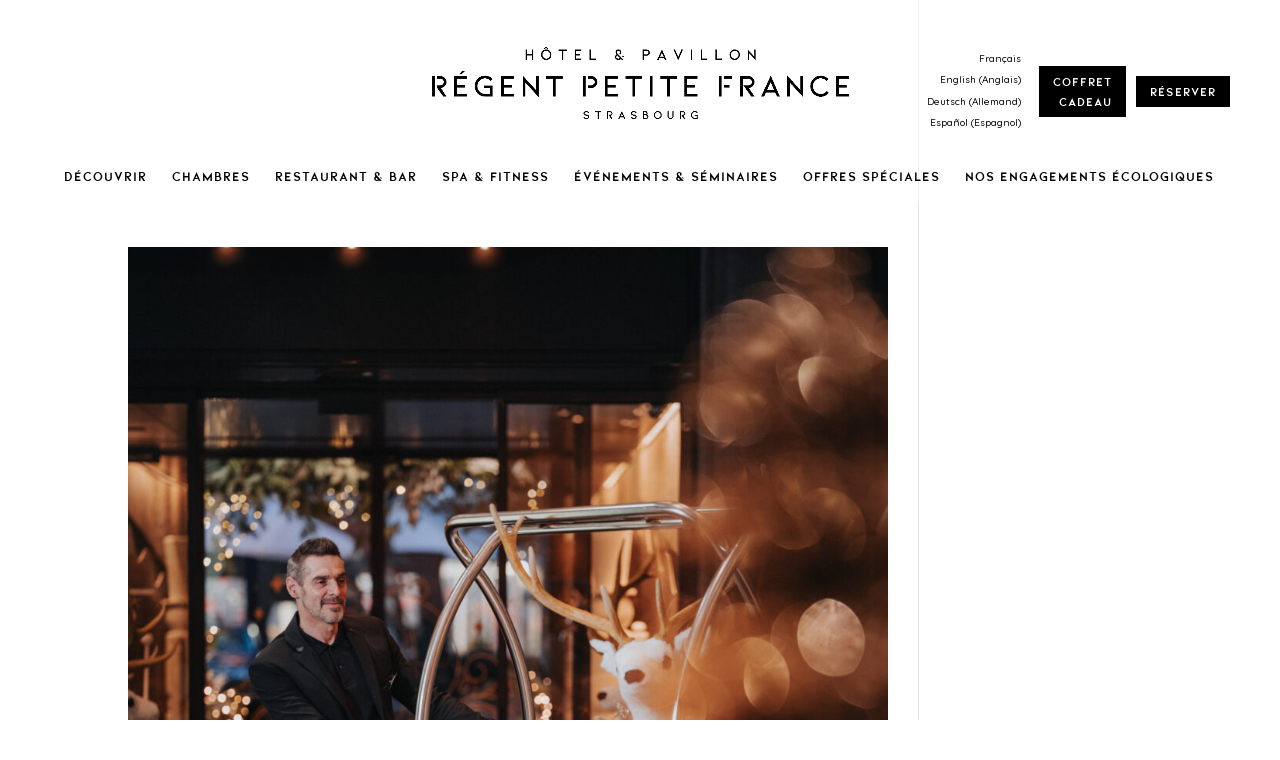

--- FILE ---
content_type: text/css
request_url: https://pavillon-regent-petite-france.com/wp-content/themes/Divi-Child/style.css?ver=4.27.5
body_size: 964
content:
/*
Theme Name:   Nowly
Description:  Nowly Theme
Template:     Divi
*/

/* import default parent styles */
@import url("../Divi/style.css");
@import url('https://fonts.googleapis.com/css?family=Alex+Brush|La+Belle+Aurore|Qwigley|Quicksand|Quicksand+Bold');

@font-face {
    font-family: 'kiona';
    font-weight: normal;
    font-style: normal;
    src: url('kiona-regular.ttf');
    src: url('kiona-regular.woff') format('woff'), /* Chrome 6+, Firefox 3.6+, IE 9+, Safari 5.1+ */
    url('kiona-regular.ttf') format('truetype'); /* Chrome 4+, Firefox 3.5, Opera 10+, Safari 3—5 */
}
@font-face {
    font-family: 'kiona';
    font-weight: bold;
    font-style: normal;
    src: url('kiona-bold.ttf');
    src: url('kiona-bold.woff') format('woff'), /* Chrome 6+, Firefox 3.6+, IE 9+, Safari 5.1+ */
    url('kiona-bold.ttf') format('truetype'); /* Chrome 4+, Firefox 3.5, Opera 10+, Safari 3—5 */
}
@font-face {
    font-family: 'kiona bold';
    font-weight: normal;
    font-style: normal;
    src: url('kiona-bold.ttf');
    src: url('kiona-bold.woff') format('woff'), /* Chrome 6+, Firefox 3.6+, IE 9+, Safari 5.1+ */
    url('kiona-bold.ttf') format('truetype'); /* Chrome 4+, Firefox 3.5, Opera 10+, Safari 3—5 */
}
@font-face {
    font-family: 'kiona bold';
    font-weight: bold;
    font-style: normal;
    src: url('kiona-bold.ttf');
    src: url('kiona-bold.woff') format('woff'), /* Chrome 6+, Firefox 3.6+, IE 9+, Safari 5.1+ */
    url('kiona-bold.ttf') format('truetype'); /* Chrome 4+, Firefox 3.5, Opera 10+, Safari 3—5 */
}

#main-footer {
    display: none;
}
#main-header {
    padding-bottom: 14px;
}
.et_pb_gutters2 .et_pb_row.et_pb_row_fullwidth.bandeau-contact-reserver  {
    width: 26% !important;
    max-width: 26% !important;
}
.et_header_style_centered #top-menu > li > a, .et_header_style_centered #top-menu > li   {
    padding-bottom: 0% !important;
}
#top-menu .current-menu-item a::before,
#top-menu .current_page_item a::before  {
    content: "";
    position: absolute;
    z-index: 2;
    left: 0;
    right: 0;
}
#top-menu li a:before   {
    content: "";
    position: absolute;
    z-index: -2;
    left: 0;
    right: 100%;
    bottom: -20%;
    background: #000000; /*** COLOR OF THE LINE ***/
    height: 2px; /*** THICKNESS OF THE LINE ***/
    -webkit-transition-property: right;
    transition-property: right;
    -webkit-transition-duration: 0.3s;
    transition-duration: 0.3s;
    -webkit-transition-timing-function: ease-out;
    transition-timing-function: ease-out;
    }
#top-menu li a:hover    {
    opacity: 1 !important;
}
#top-menu li a:hover:before {
 right: 0;
}
#top-menu li li a:before {
 bottom: 10%;
}

#page-container {
	overflow-y: unset !important;
}
.bandeau-contact-reserver .et_pb_button_module_wrapper {
    display: inline-block;
}

.bandeau-contact-reserver {
    text-align: right !important;
}

body, .site { background: #ffffff; }
    
@media only screen and (min-width: 981px) {
    .column-swap { display: flex; }
    .column-swap .et_pb_column:first-child { order: 2; margin-right: 0 !important; }
    .column-swap .et_pb_column:last-child { order: 1; margin-right: 0 !important; }
}

.wpml-ls.my-custom-switcher select {
    border: none;
    color: #000;
    background-color: transparent;
    background-image: none;
    font-size: 12px;
    -webkit-appearance: none;
    -moz-appearance: none;
    appearance: none;
}

--- FILE ---
content_type: application/javascript
request_url: https://pavillon-regent-petite-france.com/wp-content/plugins/fastbooking-wordpress-plugin/lib/fbparam.min.js?ver=1
body_size: 28
content:
window.FBRESA = "https://redirect.fastbooking.com/DIRECTORY/";
window.FB_nb_day_delay = 0;
window.FB_useGoogleAnalytics = false;

--- FILE ---
content_type: application/javascript
request_url: https://pavillon-regent-petite-france.com/wp-content/plugins/fastbooking-wordpress-plugin/scripts/frontend-bundle.min.js?ver=1.0.0
body_size: 29471
content:
!function(e){var t={};function i(s){if(t[s])return t[s].exports;var a=t[s]={i:s,l:!1,exports:{}};return e[s].call(a.exports,a,a.exports,i),a.l=!0,a.exports}i.m=e,i.c=t,i.d=function(e,t,s){i.o(e,t)||Object.defineProperty(e,t,{configurable:!1,enumerable:!0,get:s})},i.n=function(e){var t=e&&e.__esModule?function(){return e.default}:function(){return e};return i.d(t,"a",t),t},i.o=function(e,t){return Object.prototype.hasOwnProperty.call(e,t)},i.p="/",i(i.s=10)}([function(e,t){e.exports=jQuery},function(e,t){},function(e,t){},,,,,,,,function(e,t,i){i(1),i(2),e.exports=i(11)},function(e,t,i){"use strict";Object.defineProperty(t,"__esModule",{value:!0});var s=i(0),a=i.n(s),n=i(12),r=i.n(n),o=i(14),h=(i.n(o),i(15)),l=(i.n(h),i(16)),u=(i.n(l),i(17)),d=(i.n(u),i(18)),c=(i.n(d),i(19));i.n(c);a()(function(){if(a()("form.fbqs").length>0){var e=a()("input[name=language_code]").val();a()("form.fbqs .input-daterange").datepicker({format:"dd/mm/yyyy",language:e}).on("changeDate",function(e){if(a()(e.target).hasClass("input-start")){var t=a()(".input-daterange input.input-start").datepicker("getFormattedDate");a()("input[name=datestart]").val(t),a()("input[name=fromday]").val(r()(t,"DD/MM/YYYY").date()),a()("input[name=frommonth]").val(r()(t,"DD/MM/YYYY").month()+1),a()("input[name=fromyear]").val(r()(t,"DD/MM/YYYY").year())}else a()("input[name=dateend]").val(a()(".input-daterange input.input-end").datepicker("getFormattedDate"));if(void 0!==a()("input[name=datestart]").val()&&void 0!==a()("input[name=dateend]").val()){var i=r()(a()("input[name=dateend]").val(),"DD/MM/YYYY"),s=r()(a()("input[name=datestart]").val(),"DD/MM/YYYY");a()("input[name=nbdays]").val(r.a.duration(i.diff(s)).asDays())}})}})},function(e,t,i){(function(e){var s,a,n,r;function o(e){return(o="function"===typeof Symbol&&"symbol"===typeof Symbol.iterator?function(e){return typeof e}:function(e){return e&&"function"===typeof Symbol&&e.constructor===Symbol&&e!==Symbol.prototype?"symbol":typeof e})(e)}r=function(){"use strict";var t,i;function s(){return t.apply(null,arguments)}function a(e){return e instanceof Array||"[object Array]"===Object.prototype.toString.call(e)}function r(e){return null!=e&&"[object Object]"===Object.prototype.toString.call(e)}function h(e,t){return Object.prototype.hasOwnProperty.call(e,t)}function l(e){if(Object.getOwnPropertyNames)return 0===Object.getOwnPropertyNames(e).length;var t;for(t in e)if(h(e,t))return!1;return!0}function u(e){return void 0===e}function d(e){return"number"===typeof e||"[object Number]"===Object.prototype.toString.call(e)}function c(e){return e instanceof Date||"[object Date]"===Object.prototype.toString.call(e)}function f(e,t){var i,s=[];for(i=0;i<e.length;++i)s.push(t(e[i],i));return s}function m(e,t){for(var i in t)h(t,i)&&(e[i]=t[i]);return h(t,"toString")&&(e.toString=t.toString),h(t,"valueOf")&&(e.valueOf=t.valueOf),e}function p(e,t,i,s){return Ut(e,t,i,s,!0).utc()}function y(e){return null==e._pf&&(e._pf={empty:!1,unusedTokens:[],unusedInput:[],overflow:-2,charsLeftOver:0,nullInput:!1,invalidEra:null,invalidMonth:null,invalidFormat:!1,userInvalidated:!1,iso:!1,parsedDateParts:[],era:null,meridiem:null,rfc2822:!1,weekdayMismatch:!1}),e._pf}function g(e){if(null==e._isValid){var t=y(e),s=i.call(t.parsedDateParts,function(e){return null!=e}),a=!isNaN(e._d.getTime())&&t.overflow<0&&!t.empty&&!t.invalidEra&&!t.invalidMonth&&!t.invalidWeekday&&!t.weekdayMismatch&&!t.nullInput&&!t.invalidFormat&&!t.userInvalidated&&(!t.meridiem||t.meridiem&&s);if(e._strict&&(a=a&&0===t.charsLeftOver&&0===t.unusedTokens.length&&void 0===t.bigHour),null!=Object.isFrozen&&Object.isFrozen(e))return a;e._isValid=a}return e._isValid}function _(e){var t=p(NaN);return null!=e?m(y(t),e):y(t).userInvalidated=!0,t}i=Array.prototype.some?Array.prototype.some:function(e){var t,i=Object(this),s=i.length>>>0;for(t=0;t<s;t++)if(t in i&&e.call(this,i[t],t,i))return!0;return!1};var v=s.momentProperties=[],D=!1;function w(e,t){var i,s,a;if(u(t._isAMomentObject)||(e._isAMomentObject=t._isAMomentObject),u(t._i)||(e._i=t._i),u(t._f)||(e._f=t._f),u(t._l)||(e._l=t._l),u(t._strict)||(e._strict=t._strict),u(t._tzm)||(e._tzm=t._tzm),u(t._isUTC)||(e._isUTC=t._isUTC),u(t._offset)||(e._offset=t._offset),u(t._pf)||(e._pf=y(t)),u(t._locale)||(e._locale=t._locale),v.length>0)for(i=0;i<v.length;i++)u(a=t[s=v[i]])||(e[s]=a);return e}function k(e){w(this,e),this._d=new Date(null!=e._d?e._d.getTime():NaN),this.isValid()||(this._d=new Date(NaN)),!1===D&&(D=!0,s.updateOffset(this),D=!1)}function M(e){return e instanceof k||null!=e&&null!=e._isAMomentObject}function b(e){!1===s.suppressDeprecationWarnings&&"undefined"!==typeof console&&console.warn&&console.warn("Deprecation warning: "+e)}function S(e,t){var i=!0;return m(function(){if(null!=s.deprecationHandler&&s.deprecationHandler(null,e),i){var a,n,r,l=[];for(n=0;n<arguments.length;n++){if(a="","object"===o(arguments[n])){for(r in a+="\n["+n+"] ",arguments[0])h(arguments[0],r)&&(a+=r+": "+arguments[0][r]+", ");a=a.slice(0,-2)}else a=arguments[n];l.push(a)}b(e+"\nArguments: "+Array.prototype.slice.call(l).join("")+"\n"+(new Error).stack),i=!1}return t.apply(this,arguments)},t)}var Y,T={};function C(e,t){null!=s.deprecationHandler&&s.deprecationHandler(e,t),T[e]||(b(t),T[e]=!0)}function O(e){return"undefined"!==typeof Function&&e instanceof Function||"[object Function]"===Object.prototype.toString.call(e)}function x(e,t){var i,s=m({},e);for(i in t)h(t,i)&&(r(e[i])&&r(t[i])?(s[i]={},m(s[i],e[i]),m(s[i],t[i])):null!=t[i]?s[i]=t[i]:delete s[i]);for(i in e)h(e,i)&&!h(t,i)&&r(e[i])&&(s[i]=m({},s[i]));return s}function N(e){null!=e&&this.set(e)}s.suppressDeprecationWarnings=!1,s.deprecationHandler=null,Y=Object.keys?Object.keys:function(e){var t,i=[];for(t in e)h(e,t)&&i.push(t);return i};function U(e,t,i){var s=""+Math.abs(e),a=t-s.length;return(e>=0?i?"+":"":"-")+Math.pow(10,Math.max(0,a)).toString().substr(1)+s}var F=/(\[[^\[]*\])|(\\)?([Hh]mm(ss)?|Mo|MM?M?M?|Do|DDDo|DD?D?D?|ddd?d?|do?|w[o|w]?|W[o|W]?|Qo?|N{1,5}|YYYYYY|YYYYY|YYYY|YY|y{2,4}|yo?|gg(ggg?)?|GG(GGG?)?|e|E|a|A|hh?|HH?|kk?|mm?|ss?|S{1,9}|x|X|zz?|ZZ?|.)/g,W=/(\[[^\[]*\])|(\\)?(LTS|LT|LL?L?L?|l{1,4})/g,V={},P={};function A(e,t,i,s){var a=s;"string"===typeof s&&(a=function(){return this[s]()}),e&&(P[e]=a),t&&(P[t[0]]=function(){return U(a.apply(this,arguments),t[1],t[2])}),i&&(P[i]=function(){return this.localeData().ordinal(a.apply(this,arguments),e)})}function R(e,t){return e.isValid()?(t=E(t,e.localeData()),V[t]=V[t]||function(e){var t,i,s,a=e.match(F);for(t=0,i=a.length;t<i;t++)P[a[t]]?a[t]=P[a[t]]:a[t]=(s=a[t]).match(/\[[\s\S]/)?s.replace(/^\[|\]$/g,""):s.replace(/\\/g,"");return function(t){var s,n="";for(s=0;s<i;s++)n+=O(a[s])?a[s].call(t,e):a[s];return n}}(t),V[t](e)):e.localeData().invalidDate()}function E(e,t){var i=5;function s(e){return t.longDateFormat(e)||e}for(W.lastIndex=0;i>=0&&W.test(e);)e=e.replace(W,s),W.lastIndex=0,i-=1;return e}var H={};function L(e,t){var i=e.toLowerCase();H[i]=H[i+"s"]=H[t]=e}function j(e){return"string"===typeof e?H[e]||H[e.toLowerCase()]:void 0}function I(e){var t,i,s={};for(i in e)h(e,i)&&(t=j(i))&&(s[t]=e[i]);return s}var G={};function z(e,t){G[e]=t}function J(e){return e%4===0&&e%100!==0||e%400===0}function Z(e){return e<0?Math.ceil(e)||0:Math.floor(e)}function B(e){var t=+e,i=0;return 0!==t&&isFinite(t)&&(i=Z(t)),i}function $(e,t){return function(i){return null!=i?(Q(this,e,i),s.updateOffset(this,t),this):q(this,e)}}function q(e,t){return e.isValid()?e._d["get"+(e._isUTC?"UTC":"")+t]():NaN}function Q(e,t,i){e.isValid()&&!isNaN(i)&&("FullYear"===t&&J(e.year())&&1===e.month()&&29===e.date()?(i=B(i),e._d["set"+(e._isUTC?"UTC":"")+t](i,e.month(),Ue(i,e.month()))):e._d["set"+(e._isUTC?"UTC":"")+t](i))}var K,X=/\d/,ee=/\d\d/,te=/\d{3}/,ie=/\d{4}/,se=/[+-]?\d{6}/,ae=/\d\d?/,ne=/\d\d\d\d?/,re=/\d\d\d\d\d\d?/,oe=/\d{1,3}/,he=/\d{1,4}/,le=/[+-]?\d{1,6}/,ue=/\d+/,de=/[+-]?\d+/,ce=/Z|[+-]\d\d:?\d\d/gi,fe=/Z|[+-]\d\d(?::?\d\d)?/gi,me=/[0-9]{0,256}['a-z\u00A0-\u05FF\u0700-\uD7FF\uF900-\uFDCF\uFDF0-\uFF07\uFF10-\uFFEF]{1,256}|[\u0600-\u06FF\/]{1,256}(\s*?[\u0600-\u06FF]{1,256}){1,2}/i;function pe(e,t,i){K[e]=O(t)?t:function(e,s){return e&&i?i:t}}function ye(e,t){return h(K,e)?K[e](t._strict,t._locale):new RegExp(ge(e.replace("\\","").replace(/\\(\[)|\\(\])|\[([^\]\[]*)\]|\\(.)/g,function(e,t,i,s,a){return t||i||s||a})))}function ge(e){return e.replace(/[-\/\\^$*+?.()|[\]{}]/g,"\\$&")}K={};var _e={};function ve(e,t){var i,s=t;for("string"===typeof e&&(e=[e]),d(t)&&(s=function(e,i){i[t]=B(e)}),i=0;i<e.length;i++)_e[e[i]]=s}function De(e,t){ve(e,function(e,i,s,a){s._w=s._w||{},t(e,s._w,s,a)})}function we(e,t,i){null!=t&&h(_e,e)&&_e[e](t,i._a,i,e)}var ke,Me=0,be=1,Se=2,Ye=3,Te=4,Ce=5,Oe=6,xe=7,Ne=8;function Ue(e,t){if(isNaN(e)||isNaN(t))return NaN;var i,s=(t%(i=12)+i)%i;return e+=(t-s)/12,1===s?J(e)?29:28:31-s%7%2}ke=Array.prototype.indexOf?Array.prototype.indexOf:function(e){var t;for(t=0;t<this.length;++t)if(this[t]===e)return t;return-1},A("M",["MM",2],"Mo",function(){return this.month()+1}),A("MMM",0,0,function(e){return this.localeData().monthsShort(this,e)}),A("MMMM",0,0,function(e){return this.localeData().months(this,e)}),L("month","M"),z("month",8),pe("M",ae),pe("MM",ae,ee),pe("MMM",function(e,t){return t.monthsShortRegex(e)}),pe("MMMM",function(e,t){return t.monthsRegex(e)}),ve(["M","MM"],function(e,t){t[be]=B(e)-1}),ve(["MMM","MMMM"],function(e,t,i,s){var a=i._locale.monthsParse(e,s,i._strict);null!=a?t[be]=a:y(i).invalidMonth=e});var Fe="January_February_March_April_May_June_July_August_September_October_November_December".split("_"),We="Jan_Feb_Mar_Apr_May_Jun_Jul_Aug_Sep_Oct_Nov_Dec".split("_"),Ve=/D[oD]?(\[[^\[\]]*\]|\s)+MMMM?/,Pe=me,Ae=me;function Re(e,t){var i;if(!e.isValid())return e;if("string"===typeof t)if(/^\d+$/.test(t))t=B(t);else if(!d(t=e.localeData().monthsParse(t)))return e;return i=Math.min(e.date(),Ue(e.year(),t)),e._d["set"+(e._isUTC?"UTC":"")+"Month"](t,i),e}function Ee(e){return null!=e?(Re(this,e),s.updateOffset(this,!0),this):q(this,"Month")}function He(){function e(e,t){return t.length-e.length}var t,i,s=[],a=[],n=[];for(t=0;t<12;t++)i=p([2e3,t]),s.push(this.monthsShort(i,"")),a.push(this.months(i,"")),n.push(this.months(i,"")),n.push(this.monthsShort(i,""));for(s.sort(e),a.sort(e),n.sort(e),t=0;t<12;t++)s[t]=ge(s[t]),a[t]=ge(a[t]);for(t=0;t<24;t++)n[t]=ge(n[t]);this._monthsRegex=new RegExp("^("+n.join("|")+")","i"),this._monthsShortRegex=this._monthsRegex,this._monthsStrictRegex=new RegExp("^("+a.join("|")+")","i"),this._monthsShortStrictRegex=new RegExp("^("+s.join("|")+")","i")}function Le(e){return J(e)?366:365}A("Y",0,0,function(){var e=this.year();return e<=9999?U(e,4):"+"+e}),A(0,["YY",2],0,function(){return this.year()%100}),A(0,["YYYY",4],0,"year"),A(0,["YYYYY",5],0,"year"),A(0,["YYYYYY",6,!0],0,"year"),L("year","y"),z("year",1),pe("Y",de),pe("YY",ae,ee),pe("YYYY",he,ie),pe("YYYYY",le,se),pe("YYYYYY",le,se),ve(["YYYYY","YYYYYY"],Me),ve("YYYY",function(e,t){t[Me]=2===e.length?s.parseTwoDigitYear(e):B(e)}),ve("YY",function(e,t){t[Me]=s.parseTwoDigitYear(e)}),ve("Y",function(e,t){t[Me]=parseInt(e,10)}),s.parseTwoDigitYear=function(e){return B(e)+(B(e)>68?1900:2e3)};var je=$("FullYear",!0);function Ie(e){var t,i;return e<100&&e>=0?((i=Array.prototype.slice.call(arguments))[0]=e+400,t=new Date(Date.UTC.apply(null,i)),isFinite(t.getUTCFullYear())&&t.setUTCFullYear(e)):t=new Date(Date.UTC.apply(null,arguments)),t}function Ge(e,t,i){var s=7+t-i;return-((7+Ie(e,0,s).getUTCDay()-t)%7)+s-1}function ze(e,t,i,s,a){var n,r,o=1+7*(t-1)+(7+i-s)%7+Ge(e,s,a);return o<=0?r=Le(n=e-1)+o:o>Le(e)?(n=e+1,r=o-Le(e)):(n=e,r=o),{year:n,dayOfYear:r}}function Je(e,t,i){var s,a,n=Ge(e.year(),t,i),r=Math.floor((e.dayOfYear()-n-1)/7)+1;return r<1?s=r+Ze(a=e.year()-1,t,i):r>Ze(e.year(),t,i)?(s=r-Ze(e.year(),t,i),a=e.year()+1):(a=e.year(),s=r),{week:s,year:a}}function Ze(e,t,i){var s=Ge(e,t,i),a=Ge(e+1,t,i);return(Le(e)-s+a)/7}A("w",["ww",2],"wo","week"),A("W",["WW",2],"Wo","isoWeek"),L("week","w"),L("isoWeek","W"),z("week",5),z("isoWeek",5),pe("w",ae),pe("ww",ae,ee),pe("W",ae),pe("WW",ae,ee),De(["w","ww","W","WW"],function(e,t,i,s){t[s.substr(0,1)]=B(e)});function Be(e,t){return e.slice(t,7).concat(e.slice(0,t))}A("d",0,"do","day"),A("dd",0,0,function(e){return this.localeData().weekdaysMin(this,e)}),A("ddd",0,0,function(e){return this.localeData().weekdaysShort(this,e)}),A("dddd",0,0,function(e){return this.localeData().weekdays(this,e)}),A("e",0,0,"weekday"),A("E",0,0,"isoWeekday"),L("day","d"),L("weekday","e"),L("isoWeekday","E"),z("day",11),z("weekday",11),z("isoWeekday",11),pe("d",ae),pe("e",ae),pe("E",ae),pe("dd",function(e,t){return t.weekdaysMinRegex(e)}),pe("ddd",function(e,t){return t.weekdaysShortRegex(e)}),pe("dddd",function(e,t){return t.weekdaysRegex(e)}),De(["dd","ddd","dddd"],function(e,t,i,s){var a=i._locale.weekdaysParse(e,s,i._strict);null!=a?t.d=a:y(i).invalidWeekday=e}),De(["d","e","E"],function(e,t,i,s){t[s]=B(e)});var $e="Sunday_Monday_Tuesday_Wednesday_Thursday_Friday_Saturday".split("_"),qe="Sun_Mon_Tue_Wed_Thu_Fri_Sat".split("_"),Qe="Su_Mo_Tu_We_Th_Fr_Sa".split("_"),Ke=me,Xe=me,et=me;function tt(){function e(e,t){return t.length-e.length}var t,i,s,a,n,r=[],o=[],h=[],l=[];for(t=0;t<7;t++)i=p([2e3,1]).day(t),s=ge(this.weekdaysMin(i,"")),a=ge(this.weekdaysShort(i,"")),n=ge(this.weekdays(i,"")),r.push(s),o.push(a),h.push(n),l.push(s),l.push(a),l.push(n);r.sort(e),o.sort(e),h.sort(e),l.sort(e),this._weekdaysRegex=new RegExp("^("+l.join("|")+")","i"),this._weekdaysShortRegex=this._weekdaysRegex,this._weekdaysMinRegex=this._weekdaysRegex,this._weekdaysStrictRegex=new RegExp("^("+h.join("|")+")","i"),this._weekdaysShortStrictRegex=new RegExp("^("+o.join("|")+")","i"),this._weekdaysMinStrictRegex=new RegExp("^("+r.join("|")+")","i")}function it(){return this.hours()%12||12}function st(e,t){A(e,0,0,function(){return this.localeData().meridiem(this.hours(),this.minutes(),t)})}function at(e,t){return t._meridiemParse}A("H",["HH",2],0,"hour"),A("h",["hh",2],0,it),A("k",["kk",2],0,function(){return this.hours()||24}),A("hmm",0,0,function(){return""+it.apply(this)+U(this.minutes(),2)}),A("hmmss",0,0,function(){return""+it.apply(this)+U(this.minutes(),2)+U(this.seconds(),2)}),A("Hmm",0,0,function(){return""+this.hours()+U(this.minutes(),2)}),A("Hmmss",0,0,function(){return""+this.hours()+U(this.minutes(),2)+U(this.seconds(),2)}),st("a",!0),st("A",!1),L("hour","h"),z("hour",13),pe("a",at),pe("A",at),pe("H",ae),pe("h",ae),pe("k",ae),pe("HH",ae,ee),pe("hh",ae,ee),pe("kk",ae,ee),pe("hmm",ne),pe("hmmss",re),pe("Hmm",ne),pe("Hmmss",re),ve(["H","HH"],Ye),ve(["k","kk"],function(e,t,i){var s=B(e);t[Ye]=24===s?0:s}),ve(["a","A"],function(e,t,i){i._isPm=i._locale.isPM(e),i._meridiem=e}),ve(["h","hh"],function(e,t,i){t[Ye]=B(e),y(i).bigHour=!0}),ve("hmm",function(e,t,i){var s=e.length-2;t[Ye]=B(e.substr(0,s)),t[Te]=B(e.substr(s)),y(i).bigHour=!0}),ve("hmmss",function(e,t,i){var s=e.length-4,a=e.length-2;t[Ye]=B(e.substr(0,s)),t[Te]=B(e.substr(s,2)),t[Ce]=B(e.substr(a)),y(i).bigHour=!0}),ve("Hmm",function(e,t,i){var s=e.length-2;t[Ye]=B(e.substr(0,s)),t[Te]=B(e.substr(s))}),ve("Hmmss",function(e,t,i){var s=e.length-4,a=e.length-2;t[Ye]=B(e.substr(0,s)),t[Te]=B(e.substr(s,2)),t[Ce]=B(e.substr(a))});var nt=$("Hours",!0);var rt,ot={calendar:{sameDay:"[Today at] LT",nextDay:"[Tomorrow at] LT",nextWeek:"dddd [at] LT",lastDay:"[Yesterday at] LT",lastWeek:"[Last] dddd [at] LT",sameElse:"L"},longDateFormat:{LTS:"h:mm:ss A",LT:"h:mm A",L:"MM/DD/YYYY",LL:"MMMM D, YYYY",LLL:"MMMM D, YYYY h:mm A",LLLL:"dddd, MMMM D, YYYY h:mm A"},invalidDate:"Invalid date",ordinal:"%d",dayOfMonthOrdinalParse:/\d{1,2}/,relativeTime:{future:"in %s",past:"%s ago",s:"a few seconds",ss:"%d seconds",m:"a minute",mm:"%d minutes",h:"an hour",hh:"%d hours",d:"a day",dd:"%d days",w:"a week",ww:"%d weeks",M:"a month",MM:"%d months",y:"a year",yy:"%d years"},months:Fe,monthsShort:We,week:{dow:0,doy:6},weekdays:$e,weekdaysMin:Qe,weekdaysShort:qe,meridiemParse:/[ap]\.?m?\.?/i},ht={},lt={};function ut(e,t){var i,s=Math.min(e.length,t.length);for(i=0;i<s;i+=1)if(e[i]!==t[i])return i;return s}function dt(e){return e?e.toLowerCase().replace("_","-"):e}function ct(t){var i=null;if(void 0===ht[t]&&"undefined"!==typeof e&&e&&e.exports)try{i=rt._abbr,n,function(){var e=new Error('Cannot find module "./locale"');throw e.code="MODULE_NOT_FOUND",e}(),ft(i)}catch(e){ht[t]=null}return ht[t]}function ft(e,t){var i;return e&&((i=u(t)?pt(e):mt(e,t))?rt=i:"undefined"!==typeof console&&console.warn&&console.warn("Locale "+e+" not found. Did you forget to load it?")),rt._abbr}function mt(e,t){if(null!==t){var i,s=ot;if(t.abbr=e,null!=ht[e])C("defineLocaleOverride","use moment.updateLocale(localeName, config) to change an existing locale. moment.defineLocale(localeName, config) should only be used for creating a new locale See http://momentjs.com/guides/#/warnings/define-locale/ for more info."),s=ht[e]._config;else if(null!=t.parentLocale)if(null!=ht[t.parentLocale])s=ht[t.parentLocale]._config;else{if(null==(i=ct(t.parentLocale)))return lt[t.parentLocale]||(lt[t.parentLocale]=[]),lt[t.parentLocale].push({name:e,config:t}),null;s=i._config}return ht[e]=new N(x(s,t)),lt[e]&&lt[e].forEach(function(e){mt(e.name,e.config)}),ft(e),ht[e]}return delete ht[e],null}function pt(e){var t;if(e&&e._locale&&e._locale._abbr&&(e=e._locale._abbr),!e)return rt;if(!a(e)){if(t=ct(e))return t;e=[e]}return function(e){for(var t,i,s,a,n=0;n<e.length;){for(t=(a=dt(e[n]).split("-")).length,i=(i=dt(e[n+1]))?i.split("-"):null;t>0;){if(s=ct(a.slice(0,t).join("-")))return s;if(i&&i.length>=t&&ut(a,i)>=t-1)break;t--}n++}return rt}(e)}function yt(e){var t,i=e._a;return i&&-2===y(e).overflow&&(t=i[be]<0||i[be]>11?be:i[Se]<1||i[Se]>Ue(i[Me],i[be])?Se:i[Ye]<0||i[Ye]>24||24===i[Ye]&&(0!==i[Te]||0!==i[Ce]||0!==i[Oe])?Ye:i[Te]<0||i[Te]>59?Te:i[Ce]<0||i[Ce]>59?Ce:i[Oe]<0||i[Oe]>999?Oe:-1,y(e)._overflowDayOfYear&&(t<Me||t>Se)&&(t=Se),y(e)._overflowWeeks&&-1===t&&(t=xe),y(e)._overflowWeekday&&-1===t&&(t=Ne),y(e).overflow=t),e}var gt=/^\s*((?:[+-]\d{6}|\d{4})-(?:\d\d-\d\d|W\d\d-\d|W\d\d|\d\d\d|\d\d))(?:(T| )(\d\d(?::\d\d(?::\d\d(?:[.,]\d+)?)?)?)([+-]\d\d(?::?\d\d)?|\s*Z)?)?$/,_t=/^\s*((?:[+-]\d{6}|\d{4})(?:\d\d\d\d|W\d\d\d|W\d\d|\d\d\d|\d\d|))(?:(T| )(\d\d(?:\d\d(?:\d\d(?:[.,]\d+)?)?)?)([+-]\d\d(?::?\d\d)?|\s*Z)?)?$/,vt=/Z|[+-]\d\d(?::?\d\d)?/,Dt=[["YYYYYY-MM-DD",/[+-]\d{6}-\d\d-\d\d/],["YYYY-MM-DD",/\d{4}-\d\d-\d\d/],["GGGG-[W]WW-E",/\d{4}-W\d\d-\d/],["GGGG-[W]WW",/\d{4}-W\d\d/,!1],["YYYY-DDD",/\d{4}-\d{3}/],["YYYY-MM",/\d{4}-\d\d/,!1],["YYYYYYMMDD",/[+-]\d{10}/],["YYYYMMDD",/\d{8}/],["GGGG[W]WWE",/\d{4}W\d{3}/],["GGGG[W]WW",/\d{4}W\d{2}/,!1],["YYYYDDD",/\d{7}/],["YYYYMM",/\d{6}/,!1],["YYYY",/\d{4}/,!1]],wt=[["HH:mm:ss.SSSS",/\d\d:\d\d:\d\d\.\d+/],["HH:mm:ss,SSSS",/\d\d:\d\d:\d\d,\d+/],["HH:mm:ss",/\d\d:\d\d:\d\d/],["HH:mm",/\d\d:\d\d/],["HHmmss.SSSS",/\d\d\d\d\d\d\.\d+/],["HHmmss,SSSS",/\d\d\d\d\d\d,\d+/],["HHmmss",/\d\d\d\d\d\d/],["HHmm",/\d\d\d\d/],["HH",/\d\d/]],kt=/^\/?Date\((-?\d+)/i,Mt=/^(?:(Mon|Tue|Wed|Thu|Fri|Sat|Sun),?\s)?(\d{1,2})\s(Jan|Feb|Mar|Apr|May|Jun|Jul|Aug|Sep|Oct|Nov|Dec)\s(\d{2,4})\s(\d\d):(\d\d)(?::(\d\d))?\s(?:(UT|GMT|[ECMP][SD]T)|([Zz])|([+-]\d{4}))$/,bt={UT:0,GMT:0,EDT:-240,EST:-300,CDT:-300,CST:-360,MDT:-360,MST:-420,PDT:-420,PST:-480};function St(e){var t,i,s,a,n,r,o=e._i,h=gt.exec(o)||_t.exec(o);if(h){for(y(e).iso=!0,t=0,i=Dt.length;t<i;t++)if(Dt[t][1].exec(h[1])){a=Dt[t][0],s=!1!==Dt[t][2];break}if(null==a)return void(e._isValid=!1);if(h[3]){for(t=0,i=wt.length;t<i;t++)if(wt[t][1].exec(h[3])){n=(h[2]||" ")+wt[t][0];break}if(null==n)return void(e._isValid=!1)}if(!s&&null!=n)return void(e._isValid=!1);if(h[4]){if(!vt.exec(h[4]))return void(e._isValid=!1);r="Z"}e._f=a+(n||"")+(r||""),xt(e)}else e._isValid=!1}function Yt(e,t,i,s,a,n){var r=[function(e){var t=parseInt(e,10);if(t<=49)return 2e3+t;if(t<=999)return 1900+t;return t}(e),We.indexOf(t),parseInt(i,10),parseInt(s,10),parseInt(a,10)];return n&&r.push(parseInt(n,10)),r}function Tt(e){var t,i=Mt.exec(e._i.replace(/\([^)]*\)|[\n\t]/g," ").replace(/(\s\s+)/g," ").replace(/^\s\s*/,"").replace(/\s\s*$/,""));if(i){if(t=Yt(i[4],i[3],i[2],i[5],i[6],i[7]),!function(e,t,i){return!e||qe.indexOf(e)===new Date(t[0],t[1],t[2]).getDay()||(y(i).weekdayMismatch=!0,i._isValid=!1,!1)}(i[1],t,e))return;e._a=t,e._tzm=function(e,t,i){if(e)return bt[e];if(t)return 0;var s=parseInt(i,10),a=s%100;return(s-a)/100*60+a}(i[8],i[9],i[10]),e._d=Ie.apply(null,e._a),e._d.setUTCMinutes(e._d.getUTCMinutes()-e._tzm),y(e).rfc2822=!0}else e._isValid=!1}function Ct(e,t,i){return null!=e?e:null!=t?t:i}function Ot(e){var t,i,a,n,r,o=[];if(!e._d){for(a=function(e){var t=new Date(s.now());return e._useUTC?[t.getUTCFullYear(),t.getUTCMonth(),t.getUTCDate()]:[t.getFullYear(),t.getMonth(),t.getDate()]}(e),e._w&&null==e._a[Se]&&null==e._a[be]&&function(e){var t,i,s,a,n,r,o,h,l;null!=(t=e._w).GG||null!=t.W||null!=t.E?(n=1,r=4,i=Ct(t.GG,e._a[Me],Je(Ft(),1,4).year),s=Ct(t.W,1),((a=Ct(t.E,1))<1||a>7)&&(h=!0)):(n=e._locale._week.dow,r=e._locale._week.doy,l=Je(Ft(),n,r),i=Ct(t.gg,e._a[Me],l.year),s=Ct(t.w,l.week),null!=t.d?((a=t.d)<0||a>6)&&(h=!0):null!=t.e?(a=t.e+n,(t.e<0||t.e>6)&&(h=!0)):a=n);s<1||s>Ze(i,n,r)?y(e)._overflowWeeks=!0:null!=h?y(e)._overflowWeekday=!0:(o=ze(i,s,a,n,r),e._a[Me]=o.year,e._dayOfYear=o.dayOfYear)}(e),null!=e._dayOfYear&&(r=Ct(e._a[Me],a[Me]),(e._dayOfYear>Le(r)||0===e._dayOfYear)&&(y(e)._overflowDayOfYear=!0),i=Ie(r,0,e._dayOfYear),e._a[be]=i.getUTCMonth(),e._a[Se]=i.getUTCDate()),t=0;t<3&&null==e._a[t];++t)e._a[t]=o[t]=a[t];for(;t<7;t++)e._a[t]=o[t]=null==e._a[t]?2===t?1:0:e._a[t];24===e._a[Ye]&&0===e._a[Te]&&0===e._a[Ce]&&0===e._a[Oe]&&(e._nextDay=!0,e._a[Ye]=0),e._d=(e._useUTC?Ie:function(e,t,i,s,a,n,r){var o;return e<100&&e>=0?(o=new Date(e+400,t,i,s,a,n,r),isFinite(o.getFullYear())&&o.setFullYear(e)):o=new Date(e,t,i,s,a,n,r),o}).apply(null,o),n=e._useUTC?e._d.getUTCDay():e._d.getDay(),null!=e._tzm&&e._d.setUTCMinutes(e._d.getUTCMinutes()-e._tzm),e._nextDay&&(e._a[Ye]=24),e._w&&"undefined"!==typeof e._w.d&&e._w.d!==n&&(y(e).weekdayMismatch=!0)}}function xt(e){if(e._f!==s.ISO_8601)if(e._f!==s.RFC_2822){e._a=[],y(e).empty=!0;var t,i,a,n,r,o,h=""+e._i,l=h.length,u=0;for(a=E(e._f,e._locale).match(F)||[],t=0;t<a.length;t++)n=a[t],(i=(h.match(ye(n,e))||[])[0])&&((r=h.substr(0,h.indexOf(i))).length>0&&y(e).unusedInput.push(r),h=h.slice(h.indexOf(i)+i.length),u+=i.length),P[n]?(i?y(e).empty=!1:y(e).unusedTokens.push(n),we(n,i,e)):e._strict&&!i&&y(e).unusedTokens.push(n);y(e).charsLeftOver=l-u,h.length>0&&y(e).unusedInput.push(h),e._a[Ye]<=12&&!0===y(e).bigHour&&e._a[Ye]>0&&(y(e).bigHour=void 0),y(e).parsedDateParts=e._a.slice(0),y(e).meridiem=e._meridiem,e._a[Ye]=function(e,t,i){var s;if(null==i)return t;return null!=e.meridiemHour?e.meridiemHour(t,i):null!=e.isPM?((s=e.isPM(i))&&t<12&&(t+=12),s||12!==t||(t=0),t):t}(e._locale,e._a[Ye],e._meridiem),null!==(o=y(e).era)&&(e._a[Me]=e._locale.erasConvertYear(o,e._a[Me])),Ot(e),yt(e)}else Tt(e);else St(e)}function Nt(e){var t=e._i,i=e._f;return e._locale=e._locale||pt(e._l),null===t||void 0===i&&""===t?_({nullInput:!0}):("string"===typeof t&&(e._i=t=e._locale.preparse(t)),M(t)?new k(yt(t)):(c(t)?e._d=t:a(i)?function(e){var t,i,s,a,n,r,o=!1;if(0===e._f.length)return y(e).invalidFormat=!0,void(e._d=new Date(NaN));for(a=0;a<e._f.length;a++)n=0,r=!1,t=w({},e),null!=e._useUTC&&(t._useUTC=e._useUTC),t._f=e._f[a],xt(t),g(t)&&(r=!0),n+=y(t).charsLeftOver,n+=10*y(t).unusedTokens.length,y(t).score=n,o?n<s&&(s=n,i=t):(null==s||n<s||r)&&(s=n,i=t,r&&(o=!0));m(e,i||t)}(e):i?xt(e):function(e){var t=e._i;u(t)?e._d=new Date(s.now()):c(t)?e._d=new Date(t.valueOf()):"string"===typeof t?function(e){var t=kt.exec(e._i);null===t?(St(e),!1===e._isValid&&(delete e._isValid,Tt(e),!1===e._isValid&&(delete e._isValid,e._strict?e._isValid=!1:s.createFromInputFallback(e)))):e._d=new Date(+t[1])}(e):a(t)?(e._a=f(t.slice(0),function(e){return parseInt(e,10)}),Ot(e)):r(t)?function(e){if(!e._d){var t=I(e._i),i=void 0===t.day?t.date:t.day;e._a=f([t.year,t.month,i,t.hour,t.minute,t.second,t.millisecond],function(e){return e&&parseInt(e,10)}),Ot(e)}}(e):d(t)?e._d=new Date(t):s.createFromInputFallback(e)}(e),g(e)||(e._d=null),e))}function Ut(e,t,i,s,n){var o,h={};return!0!==t&&!1!==t||(s=t,t=void 0),!0!==i&&!1!==i||(s=i,i=void 0),(r(e)&&l(e)||a(e)&&0===e.length)&&(e=void 0),h._isAMomentObject=!0,h._useUTC=h._isUTC=n,h._l=i,h._i=e,h._f=t,h._strict=s,(o=new k(yt(Nt(h))))._nextDay&&(o.add(1,"d"),o._nextDay=void 0),o}function Ft(e,t,i,s){return Ut(e,t,i,s,!1)}s.createFromInputFallback=S("value provided is not in a recognized RFC2822 or ISO format. moment construction falls back to js Date(), which is not reliable across all browsers and versions. Non RFC2822/ISO date formats are discouraged. Please refer to http://momentjs.com/guides/#/warnings/js-date/ for more info.",function(e){e._d=new Date(e._i+(e._useUTC?" UTC":""))}),s.ISO_8601=function(){},s.RFC_2822=function(){};var Wt=S("moment().min is deprecated, use moment.max instead. http://momentjs.com/guides/#/warnings/min-max/",function(){var e=Ft.apply(null,arguments);return this.isValid()&&e.isValid()?e<this?this:e:_()}),Vt=S("moment().max is deprecated, use moment.min instead. http://momentjs.com/guides/#/warnings/min-max/",function(){var e=Ft.apply(null,arguments);return this.isValid()&&e.isValid()?e>this?this:e:_()});function Pt(e,t){var i,s;if(1===t.length&&a(t[0])&&(t=t[0]),!t.length)return Ft();for(i=t[0],s=1;s<t.length;++s)t[s].isValid()&&!t[s][e](i)||(i=t[s]);return i}var At=["year","quarter","month","week","day","hour","minute","second","millisecond"];function Rt(e){var t=I(e),i=t.year||0,s=t.quarter||0,a=t.month||0,n=t.week||t.isoWeek||0,r=t.day||0,o=t.hour||0,l=t.minute||0,u=t.second||0,d=t.millisecond||0;this._isValid=function(e){var t,i,s=!1;for(t in e)if(h(e,t)&&(-1===ke.call(At,t)||null!=e[t]&&isNaN(e[t])))return!1;for(i=0;i<At.length;++i)if(e[At[i]]){if(s)return!1;parseFloat(e[At[i]])!==B(e[At[i]])&&(s=!0)}return!0}(t),this._milliseconds=+d+1e3*u+6e4*l+1e3*o*60*60,this._days=+r+7*n,this._months=+a+3*s+12*i,this._data={},this._locale=pt(),this._bubble()}function Et(e){return e instanceof Rt}function Ht(e){return e<0?-1*Math.round(-1*e):Math.round(e)}function Lt(e,t){A(e,0,0,function(){var e=this.utcOffset(),i="+";return e<0&&(e=-e,i="-"),i+U(~~(e/60),2)+t+U(~~e%60,2)})}Lt("Z",":"),Lt("ZZ",""),pe("Z",fe),pe("ZZ",fe),ve(["Z","ZZ"],function(e,t,i){i._useUTC=!0,i._tzm=It(fe,e)});var jt=/([\+\-]|\d\d)/gi;function It(e,t){var i,s,a=(t||"").match(e);return null===a?null:0===(s=60*(i=((a[a.length-1]||[])+"").match(jt)||["-",0,0])[1]+B(i[2]))?0:"+"===i[0]?s:-s}function Gt(e,t){var i,a;return t._isUTC?(i=t.clone(),a=(M(e)||c(e)?e.valueOf():Ft(e).valueOf())-i.valueOf(),i._d.setTime(i._d.valueOf()+a),s.updateOffset(i,!1),i):Ft(e).local()}function zt(e){return-Math.round(e._d.getTimezoneOffset())}function Jt(){return!!this.isValid()&&(this._isUTC&&0===this._offset)}s.updateOffset=function(){};var Zt=/^(-|\+)?(?:(\d*)[. ])?(\d+):(\d+)(?::(\d+)(\.\d*)?)?$/,Bt=/^(-|\+)?P(?:([-+]?[0-9,.]*)Y)?(?:([-+]?[0-9,.]*)M)?(?:([-+]?[0-9,.]*)W)?(?:([-+]?[0-9,.]*)D)?(?:T(?:([-+]?[0-9,.]*)H)?(?:([-+]?[0-9,.]*)M)?(?:([-+]?[0-9,.]*)S)?)?$/;function $t(e,t){var i,s,a,n=e,r=null;return Et(e)?n={ms:e._milliseconds,d:e._days,M:e._months}:d(e)||!isNaN(+e)?(n={},t?n[t]=+e:n.milliseconds=+e):(r=Zt.exec(e))?(i="-"===r[1]?-1:1,n={y:0,d:B(r[Se])*i,h:B(r[Ye])*i,m:B(r[Te])*i,s:B(r[Ce])*i,ms:B(Ht(1e3*r[Oe]))*i}):(r=Bt.exec(e))?(i="-"===r[1]?-1:1,n={y:qt(r[2],i),M:qt(r[3],i),w:qt(r[4],i),d:qt(r[5],i),h:qt(r[6],i),m:qt(r[7],i),s:qt(r[8],i)}):null==n?n={}:"object"===o(n)&&("from"in n||"to"in n)&&(a=function(e,t){var i;if(!e.isValid()||!t.isValid())return{milliseconds:0,months:0};t=Gt(t,e),e.isBefore(t)?i=Qt(e,t):((i=Qt(t,e)).milliseconds=-i.milliseconds,i.months=-i.months);return i}(Ft(n.from),Ft(n.to)),(n={}).ms=a.milliseconds,n.M=a.months),s=new Rt(n),Et(e)&&h(e,"_locale")&&(s._locale=e._locale),Et(e)&&h(e,"_isValid")&&(s._isValid=e._isValid),s}function qt(e,t){var i=e&&parseFloat(e.replace(",","."));return(isNaN(i)?0:i)*t}function Qt(e,t){var i={};return i.months=t.month()-e.month()+12*(t.year()-e.year()),e.clone().add(i.months,"M").isAfter(t)&&--i.months,i.milliseconds=+t-+e.clone().add(i.months,"M"),i}function Kt(e,t){return function(i,s){var a;return null===s||isNaN(+s)||(C(t,"moment()."+t+"(period, number) is deprecated. Please use moment()."+t+"(number, period). See http://momentjs.com/guides/#/warnings/add-inverted-param/ for more info."),a=i,i=s,s=a),Xt(this,$t(i,s),e),this}}function Xt(e,t,i,a){var n=t._milliseconds,r=Ht(t._days),o=Ht(t._months);e.isValid()&&(a=null==a||a,o&&Re(e,q(e,"Month")+o*i),r&&Q(e,"Date",q(e,"Date")+r*i),n&&e._d.setTime(e._d.valueOf()+n*i),a&&s.updateOffset(e,r||o))}$t.fn=Rt.prototype,$t.invalid=function(){return $t(NaN)};var ei=Kt(1,"add"),ti=Kt(-1,"subtract");function ii(e){return"string"===typeof e||e instanceof String}function si(e){return M(e)||c(e)||ii(e)||d(e)||function(e){var t=a(e),i=!1;t&&(i=0===e.filter(function(t){return!d(t)&&ii(e)}).length);return t&&i}(e)||function(e){var t,i=r(e)&&!l(e),s=!1,a=["years","year","y","months","month","M","days","day","d","dates","date","D","hours","hour","h","minutes","minute","m","seconds","second","s","milliseconds","millisecond","ms"];for(t=0;t<a.length;t+=1)s=s||h(e,a[t]);return i&&s}(e)||null===e||void 0===e}function ai(e,t){if(e.date()<t.date())return-ai(t,e);var i=12*(t.year()-e.year())+(t.month()-e.month()),s=e.clone().add(i,"months");return-(i+(t-s<0?(t-s)/(s-e.clone().add(i-1,"months")):(t-s)/(e.clone().add(i+1,"months")-s)))||0}function ni(e){var t;return void 0===e?this._locale._abbr:(null!=(t=pt(e))&&(this._locale=t),this)}s.defaultFormat="YYYY-MM-DDTHH:mm:ssZ",s.defaultFormatUtc="YYYY-MM-DDTHH:mm:ss[Z]";var ri=S("moment().lang() is deprecated. Instead, use moment().localeData() to get the language configuration. Use moment().locale() to change languages.",function(e){return void 0===e?this.localeData():this.locale(e)});function oi(){return this._locale}var hi=1e3,li=60*hi,ui=60*li,di=3506328*ui;function ci(e,t){return(e%t+t)%t}function fi(e,t,i){return e<100&&e>=0?new Date(e+400,t,i)-di:new Date(e,t,i).valueOf()}function mi(e,t,i){return e<100&&e>=0?Date.UTC(e+400,t,i)-di:Date.UTC(e,t,i)}function pi(e,t){return t.erasAbbrRegex(e)}function yi(){var e,t,i=[],s=[],a=[],n=[],r=this.eras();for(e=0,t=r.length;e<t;++e)s.push(ge(r[e].name)),i.push(ge(r[e].abbr)),a.push(ge(r[e].narrow)),n.push(ge(r[e].name)),n.push(ge(r[e].abbr)),n.push(ge(r[e].narrow));this._erasRegex=new RegExp("^("+n.join("|")+")","i"),this._erasNameRegex=new RegExp("^("+s.join("|")+")","i"),this._erasAbbrRegex=new RegExp("^("+i.join("|")+")","i"),this._erasNarrowRegex=new RegExp("^("+a.join("|")+")","i")}function gi(e,t){A(0,[e,e.length],0,t)}function _i(e,t,i,s,a){var n;return null==e?Je(this,s,a).year:(t>(n=Ze(e,s,a))&&(t=n),function(e,t,i,s,a){var n=ze(e,t,i,s,a),r=Ie(n.year,0,n.dayOfYear);return this.year(r.getUTCFullYear()),this.month(r.getUTCMonth()),this.date(r.getUTCDate()),this}.call(this,e,t,i,s,a))}A("N",0,0,"eraAbbr"),A("NN",0,0,"eraAbbr"),A("NNN",0,0,"eraAbbr"),A("NNNN",0,0,"eraName"),A("NNNNN",0,0,"eraNarrow"),A("y",["y",1],"yo","eraYear"),A("y",["yy",2],0,"eraYear"),A("y",["yyy",3],0,"eraYear"),A("y",["yyyy",4],0,"eraYear"),pe("N",pi),pe("NN",pi),pe("NNN",pi),pe("NNNN",function(e,t){return t.erasNameRegex(e)}),pe("NNNNN",function(e,t){return t.erasNarrowRegex(e)}),ve(["N","NN","NNN","NNNN","NNNNN"],function(e,t,i,s){var a=i._locale.erasParse(e,s,i._strict);a?y(i).era=a:y(i).invalidEra=e}),pe("y",ue),pe("yy",ue),pe("yyy",ue),pe("yyyy",ue),pe("yo",function(e,t){return t._eraYearOrdinalRegex||ue}),ve(["y","yy","yyy","yyyy"],Me),ve(["yo"],function(e,t,i,s){var a;i._locale._eraYearOrdinalRegex&&(a=e.match(i._locale._eraYearOrdinalRegex)),i._locale.eraYearOrdinalParse?t[Me]=i._locale.eraYearOrdinalParse(e,a):t[Me]=parseInt(e,10)}),A(0,["gg",2],0,function(){return this.weekYear()%100}),A(0,["GG",2],0,function(){return this.isoWeekYear()%100}),gi("gggg","weekYear"),gi("ggggg","weekYear"),gi("GGGG","isoWeekYear"),gi("GGGGG","isoWeekYear"),L("weekYear","gg"),L("isoWeekYear","GG"),z("weekYear",1),z("isoWeekYear",1),pe("G",de),pe("g",de),pe("GG",ae,ee),pe("gg",ae,ee),pe("GGGG",he,ie),pe("gggg",he,ie),pe("GGGGG",le,se),pe("ggggg",le,se),De(["gggg","ggggg","GGGG","GGGGG"],function(e,t,i,s){t[s.substr(0,2)]=B(e)}),De(["gg","GG"],function(e,t,i,a){t[a]=s.parseTwoDigitYear(e)}),A("Q",0,"Qo","quarter"),L("quarter","Q"),z("quarter",7),pe("Q",X),ve("Q",function(e,t){t[be]=3*(B(e)-1)}),A("D",["DD",2],"Do","date"),L("date","D"),z("date",9),pe("D",ae),pe("DD",ae,ee),pe("Do",function(e,t){return e?t._dayOfMonthOrdinalParse||t._ordinalParse:t._dayOfMonthOrdinalParseLenient}),ve(["D","DD"],Se),ve("Do",function(e,t){t[Se]=B(e.match(ae)[0])});var vi=$("Date",!0);A("DDD",["DDDD",3],"DDDo","dayOfYear"),L("dayOfYear","DDD"),z("dayOfYear",4),pe("DDD",oe),pe("DDDD",te),ve(["DDD","DDDD"],function(e,t,i){i._dayOfYear=B(e)}),A("m",["mm",2],0,"minute"),L("minute","m"),z("minute",14),pe("m",ae),pe("mm",ae,ee),ve(["m","mm"],Te);var Di=$("Minutes",!1);A("s",["ss",2],0,"second"),L("second","s"),z("second",15),pe("s",ae),pe("ss",ae,ee),ve(["s","ss"],Ce);var wi,ki,Mi=$("Seconds",!1);for(A("S",0,0,function(){return~~(this.millisecond()/100)}),A(0,["SS",2],0,function(){return~~(this.millisecond()/10)}),A(0,["SSS",3],0,"millisecond"),A(0,["SSSS",4],0,function(){return 10*this.millisecond()}),A(0,["SSSSS",5],0,function(){return 100*this.millisecond()}),A(0,["SSSSSS",6],0,function(){return 1e3*this.millisecond()}),A(0,["SSSSSSS",7],0,function(){return 1e4*this.millisecond()}),A(0,["SSSSSSSS",8],0,function(){return 1e5*this.millisecond()}),A(0,["SSSSSSSSS",9],0,function(){return 1e6*this.millisecond()}),L("millisecond","ms"),z("millisecond",16),pe("S",oe,X),pe("SS",oe,ee),pe("SSS",oe,te),wi="SSSS";wi.length<=9;wi+="S")pe(wi,ue);function bi(e,t){t[Oe]=B(1e3*("0."+e))}for(wi="S";wi.length<=9;wi+="S")ve(wi,bi);ki=$("Milliseconds",!1),A("z",0,0,"zoneAbbr"),A("zz",0,0,"zoneName");var Si=k.prototype;function Yi(e){return e}Si.add=ei,Si.calendar=function(e,t){1===arguments.length&&(arguments[0]?si(arguments[0])?(e=arguments[0],t=void 0):function(e){var t,i=r(e)&&!l(e),s=!1,a=["sameDay","nextDay","lastDay","nextWeek","lastWeek","sameElse"];for(t=0;t<a.length;t+=1)s=s||h(e,a[t]);return i&&s}(arguments[0])&&(t=arguments[0],e=void 0):(e=void 0,t=void 0));var i=e||Ft(),a=Gt(i,this).startOf("day"),n=s.calendarFormat(this,a)||"sameElse",o=t&&(O(t[n])?t[n].call(this,i):t[n]);return this.format(o||this.localeData().calendar(n,this,Ft(i)))},Si.clone=function(){return new k(this)},Si.diff=function(e,t,i){var s,a,n;if(!this.isValid())return NaN;if(!(s=Gt(e,this)).isValid())return NaN;switch(a=6e4*(s.utcOffset()-this.utcOffset()),t=j(t)){case"year":n=ai(this,s)/12;break;case"month":n=ai(this,s);break;case"quarter":n=ai(this,s)/3;break;case"second":n=(this-s)/1e3;break;case"minute":n=(this-s)/6e4;break;case"hour":n=(this-s)/36e5;break;case"day":n=(this-s-a)/864e5;break;case"week":n=(this-s-a)/6048e5;break;default:n=this-s}return i?n:Z(n)},Si.endOf=function(e){var t,i;if(void 0===(e=j(e))||"millisecond"===e||!this.isValid())return this;switch(i=this._isUTC?mi:fi,e){case"year":t=i(this.year()+1,0,1)-1;break;case"quarter":t=i(this.year(),this.month()-this.month()%3+3,1)-1;break;case"month":t=i(this.year(),this.month()+1,1)-1;break;case"week":t=i(this.year(),this.month(),this.date()-this.weekday()+7)-1;break;case"isoWeek":t=i(this.year(),this.month(),this.date()-(this.isoWeekday()-1)+7)-1;break;case"day":case"date":t=i(this.year(),this.month(),this.date()+1)-1;break;case"hour":t=this._d.valueOf(),t+=ui-ci(t+(this._isUTC?0:this.utcOffset()*li),ui)-1;break;case"minute":t=this._d.valueOf(),t+=li-ci(t,li)-1;break;case"second":t=this._d.valueOf(),t+=hi-ci(t,hi)-1}return this._d.setTime(t),s.updateOffset(this,!0),this},Si.format=function(e){e||(e=this.isUtc()?s.defaultFormatUtc:s.defaultFormat);var t=R(this,e);return this.localeData().postformat(t)},Si.from=function(e,t){return this.isValid()&&(M(e)&&e.isValid()||Ft(e).isValid())?$t({to:this,from:e}).locale(this.locale()).humanize(!t):this.localeData().invalidDate()},Si.fromNow=function(e){return this.from(Ft(),e)},Si.to=function(e,t){return this.isValid()&&(M(e)&&e.isValid()||Ft(e).isValid())?$t({from:this,to:e}).locale(this.locale()).humanize(!t):this.localeData().invalidDate()},Si.toNow=function(e){return this.to(Ft(),e)},Si.get=function(e){return O(this[e=j(e)])?this[e]():this},Si.invalidAt=function(){return y(this).overflow},Si.isAfter=function(e,t){var i=M(e)?e:Ft(e);return!(!this.isValid()||!i.isValid())&&("millisecond"===(t=j(t)||"millisecond")?this.valueOf()>i.valueOf():i.valueOf()<this.clone().startOf(t).valueOf())},Si.isBefore=function(e,t){var i=M(e)?e:Ft(e);return!(!this.isValid()||!i.isValid())&&("millisecond"===(t=j(t)||"millisecond")?this.valueOf()<i.valueOf():this.clone().endOf(t).valueOf()<i.valueOf())},Si.isBetween=function(e,t,i,s){var a=M(e)?e:Ft(e),n=M(t)?t:Ft(t);return!!(this.isValid()&&a.isValid()&&n.isValid())&&("("===(s=s||"()")[0]?this.isAfter(a,i):!this.isBefore(a,i))&&(")"===s[1]?this.isBefore(n,i):!this.isAfter(n,i))},Si.isSame=function(e,t){var i,s=M(e)?e:Ft(e);return!(!this.isValid()||!s.isValid())&&("millisecond"===(t=j(t)||"millisecond")?this.valueOf()===s.valueOf():(i=s.valueOf(),this.clone().startOf(t).valueOf()<=i&&i<=this.clone().endOf(t).valueOf()))},Si.isSameOrAfter=function(e,t){return this.isSame(e,t)||this.isAfter(e,t)},Si.isSameOrBefore=function(e,t){return this.isSame(e,t)||this.isBefore(e,t)},Si.isValid=function(){return g(this)},Si.lang=ri,Si.locale=ni,Si.localeData=oi,Si.max=Vt,Si.min=Wt,Si.parsingFlags=function(){return m({},y(this))},Si.set=function(e,t){if("object"===o(e)){var i,s=function(e){var t,i=[];for(t in e)h(e,t)&&i.push({unit:t,priority:G[t]});return i.sort(function(e,t){return e.priority-t.priority}),i}(e=I(e));for(i=0;i<s.length;i++)this[s[i].unit](e[s[i].unit])}else if(O(this[e=j(e)]))return this[e](t);return this},Si.startOf=function(e){var t,i;if(void 0===(e=j(e))||"millisecond"===e||!this.isValid())return this;switch(i=this._isUTC?mi:fi,e){case"year":t=i(this.year(),0,1);break;case"quarter":t=i(this.year(),this.month()-this.month()%3,1);break;case"month":t=i(this.year(),this.month(),1);break;case"week":t=i(this.year(),this.month(),this.date()-this.weekday());break;case"isoWeek":t=i(this.year(),this.month(),this.date()-(this.isoWeekday()-1));break;case"day":case"date":t=i(this.year(),this.month(),this.date());break;case"hour":t=this._d.valueOf(),t-=ci(t+(this._isUTC?0:this.utcOffset()*li),ui);break;case"minute":t=this._d.valueOf(),t-=ci(t,li);break;case"second":t=this._d.valueOf(),t-=ci(t,hi)}return this._d.setTime(t),s.updateOffset(this,!0),this},Si.subtract=ti,Si.toArray=function(){var e=this;return[e.year(),e.month(),e.date(),e.hour(),e.minute(),e.second(),e.millisecond()]},Si.toObject=function(){var e=this;return{years:e.year(),months:e.month(),date:e.date(),hours:e.hours(),minutes:e.minutes(),seconds:e.seconds(),milliseconds:e.milliseconds()}},Si.toDate=function(){return new Date(this.valueOf())},Si.toISOString=function(e){if(!this.isValid())return null;var t=!0!==e,i=t?this.clone().utc():this;return i.year()<0||i.year()>9999?R(i,t?"YYYYYY-MM-DD[T]HH:mm:ss.SSS[Z]":"YYYYYY-MM-DD[T]HH:mm:ss.SSSZ"):O(Date.prototype.toISOString)?t?this.toDate().toISOString():new Date(this.valueOf()+60*this.utcOffset()*1e3).toISOString().replace("Z",R(i,"Z")):R(i,t?"YYYY-MM-DD[T]HH:mm:ss.SSS[Z]":"YYYY-MM-DD[T]HH:mm:ss.SSSZ")},Si.inspect=function(){if(!this.isValid())return"moment.invalid(/* "+this._i+" */)";var e,t,i,s="moment",a="";return this.isLocal()||(s=0===this.utcOffset()?"moment.utc":"moment.parseZone",a="Z"),e="["+s+'("]',t=0<=this.year()&&this.year()<=9999?"YYYY":"YYYYYY",i=a+'[")]',this.format(e+t+"-MM-DD[T]HH:mm:ss.SSS"+i)},"undefined"!==typeof Symbol&&null!=Symbol.for&&(Si[Symbol.for("nodejs.util.inspect.custom")]=function(){return"Moment<"+this.format()+">"}),Si.toJSON=function(){return this.isValid()?this.toISOString():null},Si.toString=function(){return this.clone().locale("en").format("ddd MMM DD YYYY HH:mm:ss [GMT]ZZ")},Si.unix=function(){return Math.floor(this.valueOf()/1e3)},Si.valueOf=function(){return this._d.valueOf()-6e4*(this._offset||0)},Si.creationData=function(){return{input:this._i,format:this._f,locale:this._locale,isUTC:this._isUTC,strict:this._strict}},Si.eraName=function(){var e,t,i,s=this.localeData().eras();for(e=0,t=s.length;e<t;++e){if(i=this.clone().startOf("day").valueOf(),s[e].since<=i&&i<=s[e].until)return s[e].name;if(s[e].until<=i&&i<=s[e].since)return s[e].name}return""},Si.eraNarrow=function(){var e,t,i,s=this.localeData().eras();for(e=0,t=s.length;e<t;++e){if(i=this.clone().startOf("day").valueOf(),s[e].since<=i&&i<=s[e].until)return s[e].narrow;if(s[e].until<=i&&i<=s[e].since)return s[e].narrow}return""},Si.eraAbbr=function(){var e,t,i,s=this.localeData().eras();for(e=0,t=s.length;e<t;++e){if(i=this.clone().startOf("day").valueOf(),s[e].since<=i&&i<=s[e].until)return s[e].abbr;if(s[e].until<=i&&i<=s[e].since)return s[e].abbr}return""},Si.eraYear=function(){var e,t,i,a,n=this.localeData().eras();for(e=0,t=n.length;e<t;++e)if(i=n[e].since<=n[e].until?1:-1,a=this.clone().startOf("day").valueOf(),n[e].since<=a&&a<=n[e].until||n[e].until<=a&&a<=n[e].since)return(this.year()-s(n[e].since).year())*i+n[e].offset;return this.year()},Si.year=je,Si.isLeapYear=function(){return J(this.year())},Si.weekYear=function(e){return _i.call(this,e,this.week(),this.weekday(),this.localeData()._week.dow,this.localeData()._week.doy)},Si.isoWeekYear=function(e){return _i.call(this,e,this.isoWeek(),this.isoWeekday(),1,4)},Si.quarter=Si.quarters=function(e){return null==e?Math.ceil((this.month()+1)/3):this.month(3*(e-1)+this.month()%3)},Si.month=Ee,Si.daysInMonth=function(){return Ue(this.year(),this.month())},Si.week=Si.weeks=function(e){var t=this.localeData().week(this);return null==e?t:this.add(7*(e-t),"d")},Si.isoWeek=Si.isoWeeks=function(e){var t=Je(this,1,4).week;return null==e?t:this.add(7*(e-t),"d")},Si.weeksInYear=function(){var e=this.localeData()._week;return Ze(this.year(),e.dow,e.doy)},Si.weeksInWeekYear=function(){var e=this.localeData()._week;return Ze(this.weekYear(),e.dow,e.doy)},Si.isoWeeksInYear=function(){return Ze(this.year(),1,4)},Si.isoWeeksInISOWeekYear=function(){return Ze(this.isoWeekYear(),1,4)},Si.date=vi,Si.day=Si.days=function(e){if(!this.isValid())return null!=e?this:NaN;var t=this._isUTC?this._d.getUTCDay():this._d.getDay();return null!=e?(e=function(e,t){return"string"!==typeof e?e:isNaN(e)?"number"===typeof(e=t.weekdaysParse(e))?e:null:parseInt(e,10)}(e,this.localeData()),this.add(e-t,"d")):t},Si.weekday=function(e){if(!this.isValid())return null!=e?this:NaN;var t=(this.day()+7-this.localeData()._week.dow)%7;return null==e?t:this.add(e-t,"d")},Si.isoWeekday=function(e){if(!this.isValid())return null!=e?this:NaN;if(null!=e){var t=function(e,t){return"string"===typeof e?t.weekdaysParse(e)%7||7:isNaN(e)?null:e}(e,this.localeData());return this.day(this.day()%7?t:t-7)}return this.day()||7},Si.dayOfYear=function(e){var t=Math.round((this.clone().startOf("day")-this.clone().startOf("year"))/864e5)+1;return null==e?t:this.add(e-t,"d")},Si.hour=Si.hours=nt,Si.minute=Si.minutes=Di,Si.second=Si.seconds=Mi,Si.millisecond=Si.milliseconds=ki,Si.utcOffset=function(e,t,i){var a,n=this._offset||0;if(!this.isValid())return null!=e?this:NaN;if(null!=e){if("string"===typeof e){if(null===(e=It(fe,e)))return this}else Math.abs(e)<16&&!i&&(e*=60);return!this._isUTC&&t&&(a=zt(this)),this._offset=e,this._isUTC=!0,null!=a&&this.add(a,"m"),n!==e&&(!t||this._changeInProgress?Xt(this,$t(e-n,"m"),1,!1):this._changeInProgress||(this._changeInProgress=!0,s.updateOffset(this,!0),this._changeInProgress=null)),this}return this._isUTC?n:zt(this)},Si.utc=function(e){return this.utcOffset(0,e)},Si.local=function(e){return this._isUTC&&(this.utcOffset(0,e),this._isUTC=!1,e&&this.subtract(zt(this),"m")),this},Si.parseZone=function(){if(null!=this._tzm)this.utcOffset(this._tzm,!1,!0);else if("string"===typeof this._i){var e=It(ce,this._i);null!=e?this.utcOffset(e):this.utcOffset(0,!0)}return this},Si.hasAlignedHourOffset=function(e){return!!this.isValid()&&(e=e?Ft(e).utcOffset():0,(this.utcOffset()-e)%60===0)},Si.isDST=function(){return this.utcOffset()>this.clone().month(0).utcOffset()||this.utcOffset()>this.clone().month(5).utcOffset()},Si.isLocal=function(){return!!this.isValid()&&!this._isUTC},Si.isUtcOffset=function(){return!!this.isValid()&&this._isUTC},Si.isUtc=Jt,Si.isUTC=Jt,Si.zoneAbbr=function(){return this._isUTC?"UTC":""},Si.zoneName=function(){return this._isUTC?"Coordinated Universal Time":""},Si.dates=S("dates accessor is deprecated. Use date instead.",vi),Si.months=S("months accessor is deprecated. Use month instead",Ee),Si.years=S("years accessor is deprecated. Use year instead",je),Si.zone=S("moment().zone is deprecated, use moment().utcOffset instead. http://momentjs.com/guides/#/warnings/zone/",function(e,t){return null!=e?("string"!==typeof e&&(e=-e),this.utcOffset(e,t),this):-this.utcOffset()}),Si.isDSTShifted=S("isDSTShifted is deprecated. See http://momentjs.com/guides/#/warnings/dst-shifted/ for more information",function(){if(!u(this._isDSTShifted))return this._isDSTShifted;var e,t={};return w(t,this),(t=Nt(t))._a?(e=t._isUTC?p(t._a):Ft(t._a),this._isDSTShifted=this.isValid()&&function(e,t,i){var s,a=Math.min(e.length,t.length),n=Math.abs(e.length-t.length),r=0;for(s=0;s<a;s++)(i&&e[s]!==t[s]||!i&&B(e[s])!==B(t[s]))&&r++;return r+n}(t._a,e.toArray())>0):this._isDSTShifted=!1,this._isDSTShifted});var Ti=N.prototype;function Ci(e,t,i,s){var a=pt(),n=p().set(s,t);return a[i](n,e)}function Oi(e,t,i){if(d(e)&&(t=e,e=void 0),e=e||"",null!=t)return Ci(e,t,i,"month");var s,a=[];for(s=0;s<12;s++)a[s]=Ci(e,s,i,"month");return a}function xi(e,t,i,s){"boolean"===typeof e?(d(t)&&(i=t,t=void 0),t=t||""):(i=t=e,e=!1,d(t)&&(i=t,t=void 0),t=t||"");var a,n=pt(),r=e?n._week.dow:0,o=[];if(null!=i)return Ci(t,(i+r)%7,s,"day");for(a=0;a<7;a++)o[a]=Ci(t,(a+r)%7,s,"day");return o}Ti.calendar=function(e,t,i){var s=this._calendar[e]||this._calendar.sameElse;return O(s)?s.call(t,i):s},Ti.longDateFormat=function(e){var t=this._longDateFormat[e],i=this._longDateFormat[e.toUpperCase()];return t||!i?t:(this._longDateFormat[e]=i.match(F).map(function(e){return"MMMM"===e||"MM"===e||"DD"===e||"dddd"===e?e.slice(1):e}).join(""),this._longDateFormat[e])},Ti.invalidDate=function(){return this._invalidDate},Ti.ordinal=function(e){return this._ordinal.replace("%d",e)},Ti.preparse=Yi,Ti.postformat=Yi,Ti.relativeTime=function(e,t,i,s){var a=this._relativeTime[i];return O(a)?a(e,t,i,s):a.replace(/%d/i,e)},Ti.pastFuture=function(e,t){var i=this._relativeTime[e>0?"future":"past"];return O(i)?i(t):i.replace(/%s/i,t)},Ti.set=function(e){var t,i;for(i in e)h(e,i)&&(O(t=e[i])?this[i]=t:this["_"+i]=t);this._config=e,this._dayOfMonthOrdinalParseLenient=new RegExp((this._dayOfMonthOrdinalParse.source||this._ordinalParse.source)+"|"+/\d{1,2}/.source)},Ti.eras=function(e,t){var i,a,n,r=this._eras||pt("en")._eras;for(i=0,a=r.length;i<a;++i){switch(o(r[i].since)){case"string":n=s(r[i].since).startOf("day"),r[i].since=n.valueOf()}switch(o(r[i].until)){case"undefined":r[i].until=1/0;break;case"string":n=s(r[i].until).startOf("day").valueOf(),r[i].until=n.valueOf()}}return r},Ti.erasParse=function(e,t,i){var s,a,n,r,o,h=this.eras();for(e=e.toUpperCase(),s=0,a=h.length;s<a;++s)if(n=h[s].name.toUpperCase(),r=h[s].abbr.toUpperCase(),o=h[s].narrow.toUpperCase(),i)switch(t){case"N":case"NN":case"NNN":if(r===e)return h[s];break;case"NNNN":if(n===e)return h[s];break;case"NNNNN":if(o===e)return h[s]}else if([n,r,o].indexOf(e)>=0)return h[s]},Ti.erasConvertYear=function(e,t){var i=e.since<=e.until?1:-1;return void 0===t?s(e.since).year():s(e.since).year()+(t-e.offset)*i},Ti.erasAbbrRegex=function(e){return h(this,"_erasAbbrRegex")||yi.call(this),e?this._erasAbbrRegex:this._erasRegex},Ti.erasNameRegex=function(e){return h(this,"_erasNameRegex")||yi.call(this),e?this._erasNameRegex:this._erasRegex},Ti.erasNarrowRegex=function(e){return h(this,"_erasNarrowRegex")||yi.call(this),e?this._erasNarrowRegex:this._erasRegex},Ti.months=function(e,t){return e?a(this._months)?this._months[e.month()]:this._months[(this._months.isFormat||Ve).test(t)?"format":"standalone"][e.month()]:a(this._months)?this._months:this._months.standalone},Ti.monthsShort=function(e,t){return e?a(this._monthsShort)?this._monthsShort[e.month()]:this._monthsShort[Ve.test(t)?"format":"standalone"][e.month()]:a(this._monthsShort)?this._monthsShort:this._monthsShort.standalone},Ti.monthsParse=function(e,t,i){var s,a,n;if(this._monthsParseExact)return function(e,t,i){var s,a,n,r=e.toLocaleLowerCase();if(!this._monthsParse)for(this._monthsParse=[],this._longMonthsParse=[],this._shortMonthsParse=[],s=0;s<12;++s)n=p([2e3,s]),this._shortMonthsParse[s]=this.monthsShort(n,"").toLocaleLowerCase(),this._longMonthsParse[s]=this.months(n,"").toLocaleLowerCase();return i?"MMM"===t?-1!==(a=ke.call(this._shortMonthsParse,r))?a:null:-1!==(a=ke.call(this._longMonthsParse,r))?a:null:"MMM"===t?-1!==(a=ke.call(this._shortMonthsParse,r))?a:-1!==(a=ke.call(this._longMonthsParse,r))?a:null:-1!==(a=ke.call(this._longMonthsParse,r))?a:-1!==(a=ke.call(this._shortMonthsParse,r))?a:null}.call(this,e,t,i);for(this._monthsParse||(this._monthsParse=[],this._longMonthsParse=[],this._shortMonthsParse=[]),s=0;s<12;s++){if(a=p([2e3,s]),i&&!this._longMonthsParse[s]&&(this._longMonthsParse[s]=new RegExp("^"+this.months(a,"").replace(".","")+"$","i"),this._shortMonthsParse[s]=new RegExp("^"+this.monthsShort(a,"").replace(".","")+"$","i")),i||this._monthsParse[s]||(n="^"+this.months(a,"")+"|^"+this.monthsShort(a,""),this._monthsParse[s]=new RegExp(n.replace(".",""),"i")),i&&"MMMM"===t&&this._longMonthsParse[s].test(e))return s;if(i&&"MMM"===t&&this._shortMonthsParse[s].test(e))return s;if(!i&&this._monthsParse[s].test(e))return s}},Ti.monthsRegex=function(e){return this._monthsParseExact?(h(this,"_monthsRegex")||He.call(this),e?this._monthsStrictRegex:this._monthsRegex):(h(this,"_monthsRegex")||(this._monthsRegex=Ae),this._monthsStrictRegex&&e?this._monthsStrictRegex:this._monthsRegex)},Ti.monthsShortRegex=function(e){return this._monthsParseExact?(h(this,"_monthsRegex")||He.call(this),e?this._monthsShortStrictRegex:this._monthsShortRegex):(h(this,"_monthsShortRegex")||(this._monthsShortRegex=Pe),this._monthsShortStrictRegex&&e?this._monthsShortStrictRegex:this._monthsShortRegex)},Ti.week=function(e){return Je(e,this._week.dow,this._week.doy).week},Ti.firstDayOfYear=function(){return this._week.doy},Ti.firstDayOfWeek=function(){return this._week.dow},Ti.weekdays=function(e,t){var i=a(this._weekdays)?this._weekdays:this._weekdays[e&&!0!==e&&this._weekdays.isFormat.test(t)?"format":"standalone"];return!0===e?Be(i,this._week.dow):e?i[e.day()]:i},Ti.weekdaysMin=function(e){return!0===e?Be(this._weekdaysMin,this._week.dow):e?this._weekdaysMin[e.day()]:this._weekdaysMin},Ti.weekdaysShort=function(e){return!0===e?Be(this._weekdaysShort,this._week.dow):e?this._weekdaysShort[e.day()]:this._weekdaysShort},Ti.weekdaysParse=function(e,t,i){var s,a,n;if(this._weekdaysParseExact)return function(e,t,i){var s,a,n,r=e.toLocaleLowerCase();if(!this._weekdaysParse)for(this._weekdaysParse=[],this._shortWeekdaysParse=[],this._minWeekdaysParse=[],s=0;s<7;++s)n=p([2e3,1]).day(s),this._minWeekdaysParse[s]=this.weekdaysMin(n,"").toLocaleLowerCase(),this._shortWeekdaysParse[s]=this.weekdaysShort(n,"").toLocaleLowerCase(),this._weekdaysParse[s]=this.weekdays(n,"").toLocaleLowerCase();return i?"dddd"===t?-1!==(a=ke.call(this._weekdaysParse,r))?a:null:"ddd"===t?-1!==(a=ke.call(this._shortWeekdaysParse,r))?a:null:-1!==(a=ke.call(this._minWeekdaysParse,r))?a:null:"dddd"===t?-1!==(a=ke.call(this._weekdaysParse,r))?a:-1!==(a=ke.call(this._shortWeekdaysParse,r))?a:-1!==(a=ke.call(this._minWeekdaysParse,r))?a:null:"ddd"===t?-1!==(a=ke.call(this._shortWeekdaysParse,r))?a:-1!==(a=ke.call(this._weekdaysParse,r))?a:-1!==(a=ke.call(this._minWeekdaysParse,r))?a:null:-1!==(a=ke.call(this._minWeekdaysParse,r))?a:-1!==(a=ke.call(this._weekdaysParse,r))?a:-1!==(a=ke.call(this._shortWeekdaysParse,r))?a:null}.call(this,e,t,i);for(this._weekdaysParse||(this._weekdaysParse=[],this._minWeekdaysParse=[],this._shortWeekdaysParse=[],this._fullWeekdaysParse=[]),s=0;s<7;s++){if(a=p([2e3,1]).day(s),i&&!this._fullWeekdaysParse[s]&&(this._fullWeekdaysParse[s]=new RegExp("^"+this.weekdays(a,"").replace(".","\\.?")+"$","i"),this._shortWeekdaysParse[s]=new RegExp("^"+this.weekdaysShort(a,"").replace(".","\\.?")+"$","i"),this._minWeekdaysParse[s]=new RegExp("^"+this.weekdaysMin(a,"").replace(".","\\.?")+"$","i")),this._weekdaysParse[s]||(n="^"+this.weekdays(a,"")+"|^"+this.weekdaysShort(a,"")+"|^"+this.weekdaysMin(a,""),this._weekdaysParse[s]=new RegExp(n.replace(".",""),"i")),i&&"dddd"===t&&this._fullWeekdaysParse[s].test(e))return s;if(i&&"ddd"===t&&this._shortWeekdaysParse[s].test(e))return s;if(i&&"dd"===t&&this._minWeekdaysParse[s].test(e))return s;if(!i&&this._weekdaysParse[s].test(e))return s}},Ti.weekdaysRegex=function(e){return this._weekdaysParseExact?(h(this,"_weekdaysRegex")||tt.call(this),e?this._weekdaysStrictRegex:this._weekdaysRegex):(h(this,"_weekdaysRegex")||(this._weekdaysRegex=Ke),this._weekdaysStrictRegex&&e?this._weekdaysStrictRegex:this._weekdaysRegex)},Ti.weekdaysShortRegex=function(e){return this._weekdaysParseExact?(h(this,"_weekdaysRegex")||tt.call(this),e?this._weekdaysShortStrictRegex:this._weekdaysShortRegex):(h(this,"_weekdaysShortRegex")||(this._weekdaysShortRegex=Xe),this._weekdaysShortStrictRegex&&e?this._weekdaysShortStrictRegex:this._weekdaysShortRegex)},Ti.weekdaysMinRegex=function(e){return this._weekdaysParseExact?(h(this,"_weekdaysRegex")||tt.call(this),e?this._weekdaysMinStrictRegex:this._weekdaysMinRegex):(h(this,"_weekdaysMinRegex")||(this._weekdaysMinRegex=et),this._weekdaysMinStrictRegex&&e?this._weekdaysMinStrictRegex:this._weekdaysMinRegex)},Ti.isPM=function(e){return"p"===(e+"").toLowerCase().charAt(0)},Ti.meridiem=function(e,t,i){return e>11?i?"pm":"PM":i?"am":"AM"},ft("en",{eras:[{since:"0001-01-01",until:1/0,offset:1,name:"Anno Domini",narrow:"AD",abbr:"AD"},{since:"0000-12-31",until:-1/0,offset:1,name:"Before Christ",narrow:"BC",abbr:"BC"}],dayOfMonthOrdinalParse:/\d{1,2}(th|st|nd|rd)/,ordinal:function(e){var t=e%10;return e+(1===B(e%100/10)?"th":1===t?"st":2===t?"nd":3===t?"rd":"th")}}),s.lang=S("moment.lang is deprecated. Use moment.locale instead.",ft),s.langData=S("moment.langData is deprecated. Use moment.localeData instead.",pt);var Ni=Math.abs;function Ui(e,t,i,s){var a=$t(t,i);return e._milliseconds+=s*a._milliseconds,e._days+=s*a._days,e._months+=s*a._months,e._bubble()}function Fi(e){return e<0?Math.floor(e):Math.ceil(e)}function Wi(e){return 4800*e/146097}function Vi(e){return 146097*e/4800}function Pi(e){return function(){return this.as(e)}}var Ai=Pi("ms"),Ri=Pi("s"),Ei=Pi("m"),Hi=Pi("h"),Li=Pi("d"),ji=Pi("w"),Ii=Pi("M"),Gi=Pi("Q"),zi=Pi("y");function Ji(e){return function(){return this.isValid()?this._data[e]:NaN}}var Zi=Ji("milliseconds"),Bi=Ji("seconds"),$i=Ji("minutes"),qi=Ji("hours"),Qi=Ji("days"),Ki=Ji("months"),Xi=Ji("years");var es=Math.round,ts={ss:44,s:45,m:45,h:22,d:26,w:null,M:11};var is=Math.abs;function ss(e){return(e>0)-(e<0)||+e}function as(){if(!this.isValid())return this.localeData().invalidDate();var e,t,i,s,a,n,r,o,h=is(this._milliseconds)/1e3,l=is(this._days),u=is(this._months),d=this.asSeconds();return d?(t=Z((e=Z(h/60))/60),h%=60,e%=60,i=Z(u/12),u%=12,s=h?h.toFixed(3).replace(/\.?0+$/,""):"",a=d<0?"-":"",n=ss(this._months)!==ss(d)?"-":"",r=ss(this._days)!==ss(d)?"-":"",o=ss(this._milliseconds)!==ss(d)?"-":"",a+"P"+(i?n+i+"Y":"")+(u?n+u+"M":"")+(l?r+l+"D":"")+(t||e||h?"T":"")+(t?o+t+"H":"")+(e?o+e+"M":"")+(h?o+s+"S":"")):"P0D"}var ns=Rt.prototype;return ns.isValid=function(){return this._isValid},ns.abs=function(){var e=this._data;return this._milliseconds=Ni(this._milliseconds),this._days=Ni(this._days),this._months=Ni(this._months),e.milliseconds=Ni(e.milliseconds),e.seconds=Ni(e.seconds),e.minutes=Ni(e.minutes),e.hours=Ni(e.hours),e.months=Ni(e.months),e.years=Ni(e.years),this},ns.add=function(e,t){return Ui(this,e,t,1)},ns.subtract=function(e,t){return Ui(this,e,t,-1)},ns.as=function(e){if(!this.isValid())return NaN;var t,i,s=this._milliseconds;if("month"===(e=j(e))||"quarter"===e||"year"===e)switch(t=this._days+s/864e5,i=this._months+Wi(t),e){case"month":return i;case"quarter":return i/3;case"year":return i/12}else switch(t=this._days+Math.round(Vi(this._months)),e){case"week":return t/7+s/6048e5;case"day":return t+s/864e5;case"hour":return 24*t+s/36e5;case"minute":return 1440*t+s/6e4;case"second":return 86400*t+s/1e3;case"millisecond":return Math.floor(864e5*t)+s;default:throw new Error("Unknown unit "+e)}},ns.asMilliseconds=Ai,ns.asSeconds=Ri,ns.asMinutes=Ei,ns.asHours=Hi,ns.asDays=Li,ns.asWeeks=ji,ns.asMonths=Ii,ns.asQuarters=Gi,ns.asYears=zi,ns.valueOf=function(){return this.isValid()?this._milliseconds+864e5*this._days+this._months%12*2592e6+31536e6*B(this._months/12):NaN},ns._bubble=function(){var e,t,i,s,a,n=this._milliseconds,r=this._days,o=this._months,h=this._data;return n>=0&&r>=0&&o>=0||n<=0&&r<=0&&o<=0||(n+=864e5*Fi(Vi(o)+r),r=0,o=0),h.milliseconds=n%1e3,e=Z(n/1e3),h.seconds=e%60,t=Z(e/60),h.minutes=t%60,i=Z(t/60),h.hours=i%24,o+=a=Z(Wi(r+=Z(i/24))),r-=Fi(Vi(a)),s=Z(o/12),o%=12,h.days=r,h.months=o,h.years=s,this},ns.clone=function(){return $t(this)},ns.get=function(e){return e=j(e),this.isValid()?this[e+"s"]():NaN},ns.milliseconds=Zi,ns.seconds=Bi,ns.minutes=$i,ns.hours=qi,ns.days=Qi,ns.weeks=function(){return Z(this.days()/7)},ns.months=Ki,ns.years=Xi,ns.humanize=function(e,t){if(!this.isValid())return this.localeData().invalidDate();var i,s,a=!1,n=ts;return"object"===o(e)&&(t=e,e=!1),"boolean"===typeof e&&(a=e),"object"===o(t)&&(n=Object.assign({},ts,t),null!=t.s&&null==t.ss&&(n.ss=t.s-1)),s=function(e,t,i,s){var a=$t(e).abs(),n=es(a.as("s")),r=es(a.as("m")),o=es(a.as("h")),h=es(a.as("d")),l=es(a.as("M")),u=es(a.as("w")),d=es(a.as("y")),c=n<=i.ss&&["s",n]||n<i.s&&["ss",n]||r<=1&&["m"]||r<i.m&&["mm",r]||o<=1&&["h"]||o<i.h&&["hh",o]||h<=1&&["d"]||h<i.d&&["dd",h];return null!=i.w&&(c=c||u<=1&&["w"]||u<i.w&&["ww",u]),(c=c||l<=1&&["M"]||l<i.M&&["MM",l]||d<=1&&["y"]||["yy",d])[2]=t,c[3]=+e>0,c[4]=s,function(e,t,i,s,a){return a.relativeTime(t||1,!!i,e,s)}.apply(null,c)}(this,!a,n,i=this.localeData()),a&&(s=i.pastFuture(+this,s)),i.postformat(s)},ns.toISOString=as,ns.toString=as,ns.toJSON=as,ns.locale=ni,ns.localeData=oi,ns.toIsoString=S("toIsoString() is deprecated. Please use toISOString() instead (notice the capitals)",as),ns.lang=ri,A("X",0,0,"unix"),A("x",0,0,"valueOf"),pe("x",de),pe("X",/[+-]?\d+(\.\d{1,3})?/),ve("X",function(e,t,i){i._d=new Date(1e3*parseFloat(e))}),ve("x",function(e,t,i){i._d=new Date(B(e))}),s.version="2.29.1",t=Ft,s.fn=Si,s.min=function(){return Pt("isBefore",[].slice.call(arguments,0))},s.max=function(){return Pt("isAfter",[].slice.call(arguments,0))},s.now=function(){return Date.now?Date.now():+new Date},s.utc=p,s.unix=function(e){return Ft(1e3*e)},s.months=function(e,t){return Oi(e,t,"months")},s.isDate=c,s.locale=ft,s.invalid=_,s.duration=$t,s.isMoment=M,s.weekdays=function(e,t,i){return xi(e,t,i,"weekdays")},s.parseZone=function(){return Ft.apply(null,arguments).parseZone()},s.localeData=pt,s.isDuration=Et,s.monthsShort=function(e,t){return Oi(e,t,"monthsShort")},s.weekdaysMin=function(e,t,i){return xi(e,t,i,"weekdaysMin")},s.defineLocale=mt,s.updateLocale=function(e,t){if(null!=t){var i,s,a=ot;null!=ht[e]&&null!=ht[e].parentLocale?ht[e].set(x(ht[e]._config,t)):(null!=(s=ct(e))&&(a=s._config),t=x(a,t),null==s&&(t.abbr=e),(i=new N(t)).parentLocale=ht[e],ht[e]=i),ft(e)}else null!=ht[e]&&(null!=ht[e].parentLocale?(ht[e]=ht[e].parentLocale,e===ft()&&ft(e)):null!=ht[e]&&delete ht[e]);return ht[e]},s.locales=function(){return Y(ht)},s.weekdaysShort=function(e,t,i){return xi(e,t,i,"weekdaysShort")},s.normalizeUnits=j,s.relativeTimeRounding=function(e){return void 0===e?es:"function"===typeof e&&(es=e,!0)},s.relativeTimeThreshold=function(e,t){return void 0!==ts[e]&&(void 0===t?ts[e]:(ts[e]=t,"s"===e&&(ts.ss=t-1),!0))},s.calendarFormat=function(e,t){var i=e.diff(t,"days",!0);return i<-6?"sameElse":i<-1?"lastWeek":i<0?"lastDay":i<1?"sameDay":i<2?"nextDay":i<7?"nextWeek":"sameElse"},s.prototype=Si,s.HTML5_FMT={DATETIME_LOCAL:"YYYY-MM-DDTHH:mm",DATETIME_LOCAL_SECONDS:"YYYY-MM-DDTHH:mm:ss",DATETIME_LOCAL_MS:"YYYY-MM-DDTHH:mm:ss.SSS",DATE:"YYYY-MM-DD",TIME:"HH:mm",TIME_SECONDS:"HH:mm:ss",TIME_MS:"HH:mm:ss.SSS",WEEK:"GGGG-[W]WW",MONTH:"YYYY-MM"},s},"object"===o(t)&&"undefined"!==typeof e?e.exports=r():void 0===(a="function"===typeof(s=r)?s.call(t,i,t,e):s)||(e.exports=a)}).call(t,i(13)(e))},function(e,t){e.exports=function(e){return e.webpackPolyfill||(e.deprecate=function(){},e.paths=[],e.children||(e.children=[]),Object.defineProperty(e,"loaded",{enumerable:!0,get:function(){return e.l}}),Object.defineProperty(e,"id",{enumerable:!0,get:function(){return e.i}}),e.webpackPolyfill=1),e}},function(e,t,i){var s,a,n,r;function o(e){return(o="function"===typeof Symbol&&"symbol"===typeof Symbol.iterator?function(e){return typeof e}:function(e){return e&&"function"===typeof Symbol&&e.constructor===Symbol&&e!==Symbol.prototype?"symbol":typeof e})(e)}r=function(e,t){function i(){return new Date(Date.UTC.apply(Date,arguments))}function s(){var e=new Date;return i(e.getFullYear(),e.getMonth(),e.getDate())}function a(e,t){return e.getUTCFullYear()===t.getUTCFullYear()&&e.getUTCMonth()===t.getUTCMonth()&&e.getUTCDate()===t.getUTCDate()}function n(i,s){return function(){return s!==t&&e.fn.datepicker.deprecated(s),this[i].apply(this,arguments)}}function r(t){var i={};if(p[t]||(t=t.split("-")[0],p[t])){var s=p[t];return e.each(m,function(e,t){t in s&&(i[t]=s[t])}),i}}var h=function(){var t={get:function(e){return this.slice(e)[0]},contains:function(e){for(var t=e&&e.valueOf(),i=0,s=this.length;i<s;i++)if(0<=this[i].valueOf()-t&&this[i].valueOf()-t<864e5)return i;return-1},remove:function(e){this.splice(e,1)},replace:function(t){t&&(e.isArray(t)||(t=[t]),this.clear(),this.push.apply(this,t))},clear:function(){this.length=0},copy:function(){var e=new h;return e.replace(this),e}};return function(){var i=[];return i.push.apply(i,arguments),e.extend(i,t),i}}(),l=function(t,i){e.data(t,"datepicker",this),this._events=[],this._secondaryEvents=[],this._process_options(i),this.dates=new h,this.viewDate=this.o.defaultViewDate,this.focusDate=null,this.element=e(t),this.isInput=this.element.is("input"),this.inputField=this.isInput?this.element:this.element.find("input"),this.component=!!this.element.hasClass("date")&&this.element.find(".add-on, .input-group-addon, .input-group-append, .input-group-prepend, .btn"),this.component&&0===this.component.length&&(this.component=!1),this.isInline=!this.component&&this.element.is("div"),this.picker=e(y.template),this._check_template(this.o.templates.leftArrow)&&this.picker.find(".prev").html(this.o.templates.leftArrow),this._check_template(this.o.templates.rightArrow)&&this.picker.find(".next").html(this.o.templates.rightArrow),this._buildEvents(),this._attachEvents(),this.isInline?this.picker.addClass("datepicker-inline").appendTo(this.element):this.picker.addClass("datepicker-dropdown dropdown-menu"),this.o.rtl&&this.picker.addClass("datepicker-rtl"),this.o.calendarWeeks&&this.picker.find(".datepicker-days .datepicker-switch, thead .datepicker-title, tfoot .today, tfoot .clear").attr("colspan",function(e,t){return Number(t)+1}),this._process_options({startDate:this._o.startDate,endDate:this._o.endDate,daysOfWeekDisabled:this.o.daysOfWeekDisabled,daysOfWeekHighlighted:this.o.daysOfWeekHighlighted,datesDisabled:this.o.datesDisabled}),this._allow_update=!1,this.setViewMode(this.o.startView),this._allow_update=!0,this.fillDow(),this.fillMonths(),this.update(),this.isInline&&this.show()};l.prototype={constructor:l,_resolveViewName:function(t){return e.each(y.viewModes,function(i,s){if(t===i||-1!==e.inArray(t,s.names))return t=i,!1}),t},_resolveDaysOfWeek:function(t){return e.isArray(t)||(t=t.split(/[,\s]*/)),e.map(t,Number)},_check_template:function(i){try{return i!==t&&""!==i&&((i.match(/[<>]/g)||[]).length<=0||e(i).length>0)}catch(e){return!1}},_process_options:function(t){this._o=e.extend({},this._o,t);var a=this.o=e.extend({},this._o),n=a.language;p[n]||(n=n.split("-")[0],p[n]||(n=f.language)),a.language=n,a.startView=this._resolveViewName(a.startView),a.minViewMode=this._resolveViewName(a.minViewMode),a.maxViewMode=this._resolveViewName(a.maxViewMode),a.startView=Math.max(this.o.minViewMode,Math.min(this.o.maxViewMode,a.startView)),!0!==a.multidate&&(a.multidate=Number(a.multidate)||!1,!1!==a.multidate&&(a.multidate=Math.max(0,a.multidate))),a.multidateSeparator=String(a.multidateSeparator),a.weekStart%=7,a.weekEnd=(a.weekStart+6)%7;var r=y.parseFormat(a.format);a.startDate!==-1/0&&(a.startDate?a.startDate instanceof Date?a.startDate=this._local_to_utc(this._zero_time(a.startDate)):a.startDate=y.parseDate(a.startDate,r,a.language,a.assumeNearbyYear):a.startDate=-1/0),a.endDate!==1/0&&(a.endDate?a.endDate instanceof Date?a.endDate=this._local_to_utc(this._zero_time(a.endDate)):a.endDate=y.parseDate(a.endDate,r,a.language,a.assumeNearbyYear):a.endDate=1/0),a.daysOfWeekDisabled=this._resolveDaysOfWeek(a.daysOfWeekDisabled||[]),a.daysOfWeekHighlighted=this._resolveDaysOfWeek(a.daysOfWeekHighlighted||[]),a.datesDisabled=a.datesDisabled||[],e.isArray(a.datesDisabled)||(a.datesDisabled=a.datesDisabled.split(",")),a.datesDisabled=e.map(a.datesDisabled,function(e){return y.parseDate(e,r,a.language,a.assumeNearbyYear)});var o=String(a.orientation).toLowerCase().split(/\s+/g),h=a.orientation.toLowerCase();if(o=e.grep(o,function(e){return/^auto|left|right|top|bottom$/.test(e)}),a.orientation={x:"auto",y:"auto"},h&&"auto"!==h)if(1===o.length)switch(o[0]){case"top":case"bottom":a.orientation.y=o[0];break;case"left":case"right":a.orientation.x=o[0]}else h=e.grep(o,function(e){return/^left|right$/.test(e)}),a.orientation.x=h[0]||"auto",h=e.grep(o,function(e){return/^top|bottom$/.test(e)}),a.orientation.y=h[0]||"auto";if(a.defaultViewDate instanceof Date||"string"==typeof a.defaultViewDate)a.defaultViewDate=y.parseDate(a.defaultViewDate,r,a.language,a.assumeNearbyYear);else if(a.defaultViewDate){var l=a.defaultViewDate.year||(new Date).getFullYear(),u=a.defaultViewDate.month||0,d=a.defaultViewDate.day||1;a.defaultViewDate=i(l,u,d)}else a.defaultViewDate=s()},_applyEvents:function(e){for(var i,s,a,n=0;n<e.length;n++)i=e[n][0],2===e[n].length?(s=t,a=e[n][1]):3===e[n].length&&(s=e[n][1],a=e[n][2]),i.on(a,s)},_unapplyEvents:function(e){for(var i,s,a,n=0;n<e.length;n++)i=e[n][0],2===e[n].length?(a=t,s=e[n][1]):3===e[n].length&&(a=e[n][1],s=e[n][2]),i.off(s,a)},_buildEvents:function(){var t={keyup:e.proxy(function(t){-1===e.inArray(t.keyCode,[27,37,39,38,40,32,13,9])&&this.update()},this),keydown:e.proxy(this.keydown,this),paste:e.proxy(this.paste,this)};!0===this.o.showOnFocus&&(t.focus=e.proxy(this.show,this)),this.isInput?this._events=[[this.element,t]]:this.component&&this.inputField.length?this._events=[[this.inputField,t],[this.component,{click:e.proxy(this.show,this)}]]:this._events=[[this.element,{click:e.proxy(this.show,this),keydown:e.proxy(this.keydown,this)}]],this._events.push([this.element,"*",{blur:e.proxy(function(e){this._focused_from=e.target},this)}],[this.element,{blur:e.proxy(function(e){this._focused_from=e.target},this)}]),this.o.immediateUpdates&&this._events.push([this.element,{"changeYear changeMonth":e.proxy(function(e){this.update(e.date)},this)}]),this._secondaryEvents=[[this.picker,{click:e.proxy(this.click,this)}],[this.picker,".prev, .next",{click:e.proxy(this.navArrowsClick,this)}],[this.picker,".day:not(.disabled)",{click:e.proxy(this.dayCellClick,this)}],[e(window),{resize:e.proxy(this.place,this)}],[e(document),{"mousedown touchstart":e.proxy(function(e){this.element.is(e.target)||this.element.find(e.target).length||this.picker.is(e.target)||this.picker.find(e.target).length||this.isInline||this.hide()},this)}]]},_attachEvents:function(){this._detachEvents(),this._applyEvents(this._events)},_detachEvents:function(){this._unapplyEvents(this._events)},_attachSecondaryEvents:function(){this._detachSecondaryEvents(),this._applyEvents(this._secondaryEvents)},_detachSecondaryEvents:function(){this._unapplyEvents(this._secondaryEvents)},_trigger:function(t,i){var s=i||this.dates.get(-1),a=this._utc_to_local(s);this.element.trigger({type:t,date:a,viewMode:this.viewMode,dates:e.map(this.dates,this._utc_to_local),format:e.proxy(function(e,t){0===arguments.length?(e=this.dates.length-1,t=this.o.format):"string"==typeof e&&(t=e,e=this.dates.length-1),t=t||this.o.format;var i=this.dates.get(e);return y.formatDate(i,t,this.o.language)},this)})},show:function(){if(!(this.inputField.is(":disabled")||this.inputField.prop("readonly")&&!1===this.o.enableOnReadonly))return this.isInline||this.picker.appendTo(this.o.container),this.place(),this.picker.show(),this._attachSecondaryEvents(),this._trigger("show"),(window.navigator.msMaxTouchPoints||"ontouchstart"in document)&&this.o.disableTouchKeyboard&&e(this.element).blur(),this},hide:function(){return this.isInline||!this.picker.is(":visible")?this:(this.focusDate=null,this.picker.hide().detach(),this._detachSecondaryEvents(),this.setViewMode(this.o.startView),this.o.forceParse&&this.inputField.val()&&this.setValue(),this._trigger("hide"),this)},destroy:function(){return this.hide(),this._detachEvents(),this._detachSecondaryEvents(),this.picker.remove(),delete this.element.data().datepicker,this.isInput||delete this.element.data().date,this},paste:function(t){var i;if(t.originalEvent.clipboardData&&t.originalEvent.clipboardData.types&&-1!==e.inArray("text/plain",t.originalEvent.clipboardData.types))i=t.originalEvent.clipboardData.getData("text/plain");else{if(!window.clipboardData)return;i=window.clipboardData.getData("Text")}this.setDate(i),this.update(),t.preventDefault()},_utc_to_local:function(e){if(!e)return e;var t=new Date(e.getTime()+6e4*e.getTimezoneOffset());return t.getTimezoneOffset()!==e.getTimezoneOffset()&&(t=new Date(e.getTime()+6e4*t.getTimezoneOffset())),t},_local_to_utc:function(e){return e&&new Date(e.getTime()-6e4*e.getTimezoneOffset())},_zero_time:function(e){return e&&new Date(e.getFullYear(),e.getMonth(),e.getDate())},_zero_utc_time:function(e){return e&&i(e.getUTCFullYear(),e.getUTCMonth(),e.getUTCDate())},getDates:function(){return e.map(this.dates,this._utc_to_local)},getUTCDates:function(){return e.map(this.dates,function(e){return new Date(e)})},getDate:function(){return this._utc_to_local(this.getUTCDate())},getUTCDate:function(){var e=this.dates.get(-1);return e!==t?new Date(e):null},clearDates:function(){this.inputField.val(""),this.update(),this._trigger("changeDate"),this.o.autoclose&&this.hide()},setDates:function(){var t=e.isArray(arguments[0])?arguments[0]:arguments;return this.update.apply(this,t),this._trigger("changeDate"),this.setValue(),this},setUTCDates:function(){var t=e.isArray(arguments[0])?arguments[0]:arguments;return this.setDates.apply(this,e.map(t,this._utc_to_local)),this},setDate:n("setDates"),setUTCDate:n("setUTCDates"),remove:n("destroy","Method `remove` is deprecated and will be removed in version 2.0. Use `destroy` instead"),setValue:function(){var e=this.getFormattedDate();return this.inputField.val(e),this},getFormattedDate:function(i){i===t&&(i=this.o.format);var s=this.o.language;return e.map(this.dates,function(e){return y.formatDate(e,i,s)}).join(this.o.multidateSeparator)},getStartDate:function(){return this.o.startDate},setStartDate:function(e){return this._process_options({startDate:e}),this.update(),this.updateNavArrows(),this},getEndDate:function(){return this.o.endDate},setEndDate:function(e){return this._process_options({endDate:e}),this.update(),this.updateNavArrows(),this},setDaysOfWeekDisabled:function(e){return this._process_options({daysOfWeekDisabled:e}),this.update(),this},setDaysOfWeekHighlighted:function(e){return this._process_options({daysOfWeekHighlighted:e}),this.update(),this},setDatesDisabled:function(e){return this._process_options({datesDisabled:e}),this.update(),this},place:function(){if(this.isInline)return this;var t=this.picker.outerWidth(),i=this.picker.outerHeight(),s=e(this.o.container),a=s.width(),n="body"===this.o.container?e(document).scrollTop():s.scrollTop(),r=s.offset(),o=[0];this.element.parents().each(function(){var t=e(this).css("z-index");"auto"!==t&&0!==Number(t)&&o.push(Number(t))});var h=Math.max.apply(Math,o)+this.o.zIndexOffset,l=this.component?this.component.parent().offset():this.element.offset(),u=this.component?this.component.outerHeight(!0):this.element.outerHeight(!1),d=this.component?this.component.outerWidth(!0):this.element.outerWidth(!1),c=l.left-r.left,f=l.top-r.top;"body"!==this.o.container&&(f+=n),this.picker.removeClass("datepicker-orient-top datepicker-orient-bottom datepicker-orient-right datepicker-orient-left"),"auto"!==this.o.orientation.x?(this.picker.addClass("datepicker-orient-"+this.o.orientation.x),"right"===this.o.orientation.x&&(c-=t-d)):l.left<0?(this.picker.addClass("datepicker-orient-left"),c-=l.left-10):c+t>a?(this.picker.addClass("datepicker-orient-right"),c+=d-t):this.o.rtl?this.picker.addClass("datepicker-orient-right"):this.picker.addClass("datepicker-orient-left");var m=this.o.orientation.y;if("auto"===m&&(m=-n+f-i<0?"bottom":"top"),this.picker.addClass("datepicker-orient-"+m),"top"===m?f-=i+parseInt(this.picker.css("padding-top")):f+=u,this.o.rtl){var p=a-(c+d);this.picker.css({top:f,right:p,zIndex:h})}else this.picker.css({top:f,left:c,zIndex:h});return this},_allow_update:!0,update:function(){if(!this._allow_update)return this;var t=this.dates.copy(),i=[],s=!1;return arguments.length?(e.each(arguments,e.proxy(function(e,t){t instanceof Date&&(t=this._local_to_utc(t)),i.push(t)},this)),s=!0):(i=(i=this.isInput?this.element.val():this.element.data("date")||this.inputField.val())&&this.o.multidate?i.split(this.o.multidateSeparator):[i],delete this.element.data().date),i=e.map(i,e.proxy(function(e){return y.parseDate(e,this.o.format,this.o.language,this.o.assumeNearbyYear)},this)),i=e.grep(i,e.proxy(function(e){return!this.dateWithinRange(e)||!e},this),!0),this.dates.replace(i),this.o.updateViewDate&&(this.dates.length?this.viewDate=new Date(this.dates.get(-1)):this.viewDate<this.o.startDate?this.viewDate=new Date(this.o.startDate):this.viewDate>this.o.endDate?this.viewDate=new Date(this.o.endDate):this.viewDate=this.o.defaultViewDate),s?(this.setValue(),this.element.change()):this.dates.length&&String(t)!==String(this.dates)&&s&&(this._trigger("changeDate"),this.element.change()),!this.dates.length&&t.length&&(this._trigger("clearDate"),this.element.change()),this.fill(),this},fillDow:function(){if(this.o.showWeekDays){var t=this.o.weekStart,i="<tr>";for(this.o.calendarWeeks&&(i+='<th class="cw">&#160;</th>');t<this.o.weekStart+7;)i+='<th class="dow',-1!==e.inArray(t,this.o.daysOfWeekDisabled)&&(i+=" disabled"),i+='">'+p[this.o.language].daysMin[t++%7]+"</th>";i+="</tr>",this.picker.find(".datepicker-days thead").append(i)}},fillMonths:function(){for(var e=this._utc_to_local(this.viewDate),t="",i=0;i<12;i++)t+='<span class="month'+(e&&e.getMonth()===i?" focused":"")+'">'+p[this.o.language].monthsShort[i]+"</span>";this.picker.find(".datepicker-months td").html(t)},setRange:function(t){t&&t.length?this.range=e.map(t,function(e){return e.valueOf()}):delete this.range,this.fill()},getClassNames:function(t){var i=[],n=this.viewDate.getUTCFullYear(),r=this.viewDate.getUTCMonth(),o=s();return t.getUTCFullYear()<n||t.getUTCFullYear()===n&&t.getUTCMonth()<r?i.push("old"):(t.getUTCFullYear()>n||t.getUTCFullYear()===n&&t.getUTCMonth()>r)&&i.push("new"),this.focusDate&&t.valueOf()===this.focusDate.valueOf()&&i.push("focused"),this.o.todayHighlight&&a(t,o)&&i.push("today"),-1!==this.dates.contains(t)&&i.push("active"),this.dateWithinRange(t)||i.push("disabled"),this.dateIsDisabled(t)&&i.push("disabled","disabled-date"),-1!==e.inArray(t.getUTCDay(),this.o.daysOfWeekHighlighted)&&i.push("highlighted"),this.range&&(t>this.range[0]&&t<this.range[this.range.length-1]&&i.push("range"),-1!==e.inArray(t.valueOf(),this.range)&&i.push("selected"),t.valueOf()===this.range[0]&&i.push("range-start"),t.valueOf()===this.range[this.range.length-1]&&i.push("range-end")),i},_fill_yearsView:function(i,s,a,n,r,o,h){for(var l,u,d,c="",f=a/10,m=this.picker.find(i),p=Math.floor(n/a)*a,y=p+9*f,g=Math.floor(this.viewDate.getFullYear()/f)*f,_=e.map(this.dates,function(e){return Math.floor(e.getUTCFullYear()/f)*f}),v=p-f;v<=y+f;v+=f)l=[s],u=null,v===p-f?l.push("old"):v===y+f&&l.push("new"),-1!==e.inArray(v,_)&&l.push("active"),(v<r||v>o)&&l.push("disabled"),v===g&&l.push("focused"),h!==e.noop&&((d=h(new Date(v,0,1)))===t?d={}:"boolean"==typeof d?d={enabled:d}:"string"==typeof d&&(d={classes:d}),!1===d.enabled&&l.push("disabled"),d.classes&&(l=l.concat(d.classes.split(/\s+/))),d.tooltip&&(u=d.tooltip)),c+='<span class="'+l.join(" ")+'"'+(u?' title="'+u+'"':"")+">"+v+"</span>";m.find(".datepicker-switch").text(p+"-"+y),m.find("td").html(c)},fill:function(){var a,n,r=new Date(this.viewDate),o=r.getUTCFullYear(),h=r.getUTCMonth(),l=this.o.startDate!==-1/0?this.o.startDate.getUTCFullYear():-1/0,u=this.o.startDate!==-1/0?this.o.startDate.getUTCMonth():-1/0,d=this.o.endDate!==1/0?this.o.endDate.getUTCFullYear():1/0,c=this.o.endDate!==1/0?this.o.endDate.getUTCMonth():1/0,f=p[this.o.language].today||p.en.today||"",m=p[this.o.language].clear||p.en.clear||"",g=p[this.o.language].titleFormat||p.en.titleFormat,_=s(),v=(!0===this.o.todayBtn||"linked"===this.o.todayBtn)&&_>=this.o.startDate&&_<=this.o.endDate&&!this.weekOfDateIsDisabled(_);if(!isNaN(o)&&!isNaN(h)){this.picker.find(".datepicker-days .datepicker-switch").text(y.formatDate(r,g,this.o.language)),this.picker.find("tfoot .today").text(f).css("display",v?"table-cell":"none"),this.picker.find("tfoot .clear").text(m).css("display",!0===this.o.clearBtn?"table-cell":"none"),this.picker.find("thead .datepicker-title").text(this.o.title).css("display","string"==typeof this.o.title&&""!==this.o.title?"table-cell":"none"),this.updateNavArrows(),this.fillMonths();var D=i(o,h,0),w=D.getUTCDate();D.setUTCDate(w-(D.getUTCDay()-this.o.weekStart+7)%7);var k=new Date(D);D.getUTCFullYear()<100&&k.setUTCFullYear(D.getUTCFullYear()),k.setUTCDate(k.getUTCDate()+42),k=k.valueOf();for(var M,b,S=[];D.valueOf()<k;){if((M=D.getUTCDay())===this.o.weekStart&&(S.push("<tr>"),this.o.calendarWeeks)){var Y=new Date(+D+(this.o.weekStart-M-7)%7*864e5),T=new Date(Number(Y)+(11-Y.getUTCDay())%7*864e5),C=new Date(Number(C=i(T.getUTCFullYear(),0,1))+(11-C.getUTCDay())%7*864e5),O=(T-C)/864e5/7+1;S.push('<td class="cw">'+O+"</td>")}(b=this.getClassNames(D)).push("day");var x=D.getUTCDate();this.o.beforeShowDay!==e.noop&&((n=this.o.beforeShowDay(this._utc_to_local(D)))===t?n={}:"boolean"==typeof n?n={enabled:n}:"string"==typeof n&&(n={classes:n}),!1===n.enabled&&b.push("disabled"),n.classes&&(b=b.concat(n.classes.split(/\s+/))),n.tooltip&&(a=n.tooltip),n.content&&(x=n.content)),b=e.isFunction(e.uniqueSort)?e.uniqueSort(b):e.unique(b),S.push('<td class="'+b.join(" ")+'"'+(a?' title="'+a+'"':"")+' data-date="'+D.getTime().toString()+'">'+x+"</td>"),a=null,M===this.o.weekEnd&&S.push("</tr>"),D.setUTCDate(D.getUTCDate()+1)}this.picker.find(".datepicker-days tbody").html(S.join(""));var N=p[this.o.language].monthsTitle||p.en.monthsTitle||"Months",U=this.picker.find(".datepicker-months").find(".datepicker-switch").text(this.o.maxViewMode<2?N:o).end().find("tbody span").removeClass("active");if(e.each(this.dates,function(e,t){t.getUTCFullYear()===o&&U.eq(t.getUTCMonth()).addClass("active")}),(o<l||o>d)&&U.addClass("disabled"),o===l&&U.slice(0,u).addClass("disabled"),o===d&&U.slice(c+1).addClass("disabled"),this.o.beforeShowMonth!==e.noop){var F=this;e.each(U,function(i,s){var a=new Date(o,i,1),n=F.o.beforeShowMonth(a);n===t?n={}:"boolean"==typeof n?n={enabled:n}:"string"==typeof n&&(n={classes:n}),!1!==n.enabled||e(s).hasClass("disabled")||e(s).addClass("disabled"),n.classes&&e(s).addClass(n.classes),n.tooltip&&e(s).prop("title",n.tooltip)})}this._fill_yearsView(".datepicker-years","year",10,o,l,d,this.o.beforeShowYear),this._fill_yearsView(".datepicker-decades","decade",100,o,l,d,this.o.beforeShowDecade),this._fill_yearsView(".datepicker-centuries","century",1e3,o,l,d,this.o.beforeShowCentury)}},updateNavArrows:function(){if(this._allow_update){var e,t,i=new Date(this.viewDate),s=i.getUTCFullYear(),a=i.getUTCMonth(),n=this.o.startDate!==-1/0?this.o.startDate.getUTCFullYear():-1/0,r=this.o.startDate!==-1/0?this.o.startDate.getUTCMonth():-1/0,o=this.o.endDate!==1/0?this.o.endDate.getUTCFullYear():1/0,h=this.o.endDate!==1/0?this.o.endDate.getUTCMonth():1/0,l=1;switch(this.viewMode){case 4:l*=10;case 3:l*=10;case 2:l*=10;case 1:e=Math.floor(s/l)*l<=n,t=Math.floor(s/l)*l+l>o;break;case 0:e=s<=n&&a<=r,t=s>=o&&a>=h}this.picker.find(".prev").toggleClass("disabled",e),this.picker.find(".next").toggleClass("disabled",t)}},click:function(t){var a,n,r,o;t.preventDefault(),t.stopPropagation(),(a=e(t.target)).hasClass("datepicker-switch")&&this.viewMode!==this.o.maxViewMode&&this.setViewMode(this.viewMode+1),a.hasClass("today")&&!a.hasClass("day")&&(this.setViewMode(0),this._setDate(s(),"linked"===this.o.todayBtn?null:"view")),a.hasClass("clear")&&this.clearDates(),a.hasClass("disabled")||(a.hasClass("month")||a.hasClass("year")||a.hasClass("decade")||a.hasClass("century"))&&(this.viewDate.setUTCDate(1),n=1,1===this.viewMode?(o=a.parent().find("span").index(a),r=this.viewDate.getUTCFullYear(),this.viewDate.setUTCMonth(o)):(o=0,r=Number(a.text()),this.viewDate.setUTCFullYear(r)),this._trigger(y.viewModes[this.viewMode-1].e,this.viewDate),this.viewMode===this.o.minViewMode?this._setDate(i(r,o,n)):(this.setViewMode(this.viewMode-1),this.fill())),this.picker.is(":visible")&&this._focused_from&&this._focused_from.focus(),delete this._focused_from},dayCellClick:function(t){var i=e(t.currentTarget).data("date"),s=new Date(i);this.o.updateViewDate&&(s.getUTCFullYear()!==this.viewDate.getUTCFullYear()&&this._trigger("changeYear",this.viewDate),s.getUTCMonth()!==this.viewDate.getUTCMonth()&&this._trigger("changeMonth",this.viewDate)),this._setDate(s)},navArrowsClick:function(t){var i=e(t.currentTarget).hasClass("prev")?-1:1;0!==this.viewMode&&(i*=12*y.viewModes[this.viewMode].navStep),this.viewDate=this.moveMonth(this.viewDate,i),this._trigger(y.viewModes[this.viewMode].e,this.viewDate),this.fill()},_toggle_multidate:function(e){var t=this.dates.contains(e);if(e||this.dates.clear(),-1!==t?(!0===this.o.multidate||this.o.multidate>1||this.o.toggleActive)&&this.dates.remove(t):!1===this.o.multidate?(this.dates.clear(),this.dates.push(e)):this.dates.push(e),"number"==typeof this.o.multidate)for(;this.dates.length>this.o.multidate;)this.dates.remove(0)},_setDate:function(e,t){t&&"date"!==t||this._toggle_multidate(e&&new Date(e)),(!t&&this.o.updateViewDate||"view"===t)&&(this.viewDate=e&&new Date(e)),this.fill(),this.setValue(),t&&"view"===t||this._trigger("changeDate"),this.inputField.trigger("change"),!this.o.autoclose||t&&"date"!==t||this.hide()},moveDay:function(e,t){var i=new Date(e);return i.setUTCDate(e.getUTCDate()+t),i},moveWeek:function(e,t){return this.moveDay(e,7*t)},moveMonth:function(e,t){if(!function(e){return e&&!isNaN(e.getTime())}(e))return this.o.defaultViewDate;if(!t)return e;var i,s,a=new Date(e.valueOf()),n=a.getUTCDate(),r=a.getUTCMonth(),o=Math.abs(t);if(t=t>0?1:-1,1===o)s=-1===t?function(){return a.getUTCMonth()===r}:function(){return a.getUTCMonth()!==i},i=r+t,a.setUTCMonth(i),i=(i+12)%12;else{for(var h=0;h<o;h++)a=this.moveMonth(a,t);i=a.getUTCMonth(),a.setUTCDate(n),s=function(){return i!==a.getUTCMonth()}}for(;s();)a.setUTCDate(--n),a.setUTCMonth(i);return a},moveYear:function(e,t){return this.moveMonth(e,12*t)},moveAvailableDate:function(e,t,i){do{if(e=this[i](e,t),!this.dateWithinRange(e))return!1;i="moveDay"}while(this.dateIsDisabled(e));return e},weekOfDateIsDisabled:function(t){return-1!==e.inArray(t.getUTCDay(),this.o.daysOfWeekDisabled)},dateIsDisabled:function(t){return this.weekOfDateIsDisabled(t)||e.grep(this.o.datesDisabled,function(e){return a(t,e)}).length>0},dateWithinRange:function(e){return e>=this.o.startDate&&e<=this.o.endDate},keydown:function(e){if(this.picker.is(":visible")){var t,i,s=!1,a=this.focusDate||this.viewDate;switch(e.keyCode){case 27:this.focusDate?(this.focusDate=null,this.viewDate=this.dates.get(-1)||this.viewDate,this.fill()):this.hide(),e.preventDefault(),e.stopPropagation();break;case 37:case 38:case 39:case 40:if(!this.o.keyboardNavigation||7===this.o.daysOfWeekDisabled.length)break;t=37===e.keyCode||38===e.keyCode?-1:1,0===this.viewMode?e.ctrlKey?(i=this.moveAvailableDate(a,t,"moveYear"))&&this._trigger("changeYear",this.viewDate):e.shiftKey?(i=this.moveAvailableDate(a,t,"moveMonth"))&&this._trigger("changeMonth",this.viewDate):37===e.keyCode||39===e.keyCode?i=this.moveAvailableDate(a,t,"moveDay"):this.weekOfDateIsDisabled(a)||(i=this.moveAvailableDate(a,t,"moveWeek")):1===this.viewMode?(38!==e.keyCode&&40!==e.keyCode||(t*=4),i=this.moveAvailableDate(a,t,"moveMonth")):2===this.viewMode&&(38!==e.keyCode&&40!==e.keyCode||(t*=4),i=this.moveAvailableDate(a,t,"moveYear")),i&&(this.focusDate=this.viewDate=i,this.setValue(),this.fill(),e.preventDefault());break;case 13:if(!this.o.forceParse)break;a=this.focusDate||this.dates.get(-1)||this.viewDate,this.o.keyboardNavigation&&(this._toggle_multidate(a),s=!0),this.focusDate=null,this.viewDate=this.dates.get(-1)||this.viewDate,this.setValue(),this.fill(),this.picker.is(":visible")&&(e.preventDefault(),e.stopPropagation(),this.o.autoclose&&this.hide());break;case 9:this.focusDate=null,this.viewDate=this.dates.get(-1)||this.viewDate,this.fill(),this.hide()}s&&(this.dates.length?this._trigger("changeDate"):this._trigger("clearDate"),this.inputField.trigger("change"))}else 40!==e.keyCode&&27!==e.keyCode||(this.show(),e.stopPropagation())},setViewMode:function(e){this.viewMode=e,this.picker.children("div").hide().filter(".datepicker-"+y.viewModes[this.viewMode].clsName).show(),this.updateNavArrows(),this._trigger("changeViewMode",new Date(this.viewDate))}};var u=function(t,i){e.data(t,"datepicker",this),this.element=e(t),this.inputs=e.map(i.inputs,function(e){return e.jquery?e[0]:e}),delete i.inputs,this.keepEmptyValues=i.keepEmptyValues,delete i.keepEmptyValues,c.call(e(this.inputs),i).on("changeDate",e.proxy(this.dateUpdated,this)),this.pickers=e.map(this.inputs,function(t){return e.data(t,"datepicker")}),this.updateDates()};u.prototype={updateDates:function(){this.dates=e.map(this.pickers,function(e){return e.getUTCDate()}),this.updateRanges()},updateRanges:function(){var t=e.map(this.dates,function(e){return e.valueOf()});e.each(this.pickers,function(e,i){i.setRange(t)})},clearDates:function(){e.each(this.pickers,function(e,t){t.clearDates()})},dateUpdated:function(i){if(!this.updating){this.updating=!0;var s=e.data(i.target,"datepicker");if(s!==t){var a=s.getUTCDate(),n=this.keepEmptyValues,r=e.inArray(i.target,this.inputs),o=r-1,h=r+1,l=this.inputs.length;if(-1!==r){if(e.each(this.pickers,function(e,t){t.getUTCDate()||t!==s&&n||t.setUTCDate(a)}),a<this.dates[o])for(;o>=0&&a<this.dates[o];)this.pickers[o--].setUTCDate(a);else if(a>this.dates[h])for(;h<l&&a>this.dates[h];)this.pickers[h++].setUTCDate(a);this.updateDates(),delete this.updating}}}},destroy:function(){e.map(this.pickers,function(e){e.destroy()}),e(this.inputs).off("changeDate",this.dateUpdated),delete this.element.data().datepicker},remove:n("destroy","Method `remove` is deprecated and will be removed in version 2.0. Use `destroy` instead")};var d=e.fn.datepicker,c=function(i){var s,a=Array.apply(null,arguments);if(a.shift(),this.each(function(){var t=e(this),n=t.data("datepicker"),h="object"==o(i)&&i;if(!n){var d=function(t,i){function s(e,t){return t.toLowerCase()}var a=e(t).data(),n={},r=new RegExp("^"+i.toLowerCase()+"([A-Z])");for(var o in i=new RegExp("^"+i.toLowerCase()),a)i.test(o)&&(n[o.replace(r,s)]=a[o]);return n}(this,"date"),c=r(e.extend({},f,d,h).language),m=e.extend({},f,c,d,h);t.hasClass("input-daterange")||m.inputs?(e.extend(m,{inputs:m.inputs||t.find("input").toArray()}),n=new u(this,m)):n=new l(this,m),t.data("datepicker",n)}"string"==typeof i&&"function"==typeof n[i]&&(s=n[i].apply(n,a))}),s===t||s instanceof l||s instanceof u)return this;if(this.length>1)throw new Error("Using only allowed for the collection of a single element ("+i+" function)");return s};e.fn.datepicker=c;var f=e.fn.datepicker.defaults={assumeNearbyYear:!1,autoclose:!1,beforeShowDay:e.noop,beforeShowMonth:e.noop,beforeShowYear:e.noop,beforeShowDecade:e.noop,beforeShowCentury:e.noop,calendarWeeks:!1,clearBtn:!1,toggleActive:!1,daysOfWeekDisabled:[],daysOfWeekHighlighted:[],datesDisabled:[],endDate:1/0,forceParse:!0,format:"mm/dd/yyyy",keepEmptyValues:!1,keyboardNavigation:!0,language:"en",minViewMode:0,maxViewMode:4,multidate:!1,multidateSeparator:",",orientation:"auto",rtl:!1,startDate:-1/0,startView:0,todayBtn:!1,todayHighlight:!1,updateViewDate:!0,weekStart:0,disableTouchKeyboard:!1,enableOnReadonly:!0,showOnFocus:!0,zIndexOffset:10,container:"body",immediateUpdates:!1,title:"",templates:{leftArrow:"&#x00AB;",rightArrow:"&#x00BB;"},showWeekDays:!0},m=e.fn.datepicker.locale_opts=["format","rtl","weekStart"];e.fn.datepicker.Constructor=l;var p=e.fn.datepicker.dates={en:{days:["Sunday","Monday","Tuesday","Wednesday","Thursday","Friday","Saturday"],daysShort:["Sun","Mon","Tue","Wed","Thu","Fri","Sat"],daysMin:["Su","Mo","Tu","We","Th","Fr","Sa"],months:["January","February","March","April","May","June","July","August","September","October","November","December"],monthsShort:["Jan","Feb","Mar","Apr","May","Jun","Jul","Aug","Sep","Oct","Nov","Dec"],today:"Today",clear:"Clear",titleFormat:"MM yyyy"}},y={viewModes:[{names:["days","month"],clsName:"days",e:"changeMonth"},{names:["months","year"],clsName:"months",e:"changeYear",navStep:1},{names:["years","decade"],clsName:"years",e:"changeDecade",navStep:10},{names:["decades","century"],clsName:"decades",e:"changeCentury",navStep:100},{names:["centuries","millennium"],clsName:"centuries",e:"changeMillennium",navStep:1e3}],validParts:/dd?|DD?|mm?|MM?|yy(?:yy)?/g,nonpunctuation:/[^ -\/:-@\u5e74\u6708\u65e5\[-`{-~\t\n\r]+/g,parseFormat:function(e){if("function"==typeof e.toValue&&"function"==typeof e.toDisplay)return e;var t=e.replace(this.validParts,"\0").split("\0"),i=e.match(this.validParts);if(!t||!t.length||!i||0===i.length)throw new Error("Invalid date format.");return{separators:t,parts:i}},parseDate:function(i,a,n,r){function o(){var e=this.slice(0,h[c].length),t=h[c].slice(0,e.length);return e.toLowerCase()===t.toLowerCase()}if(!i)return t;if(i instanceof Date)return i;if("string"==typeof a&&(a=y.parseFormat(a)),a.toValue)return a.toValue(i,a,n);var h,u,d,c,f,m={d:"moveDay",m:"moveMonth",w:"moveWeek",y:"moveYear"},g={yesterday:"-1d",today:"+0d",tomorrow:"+1d"};if(i in g&&(i=g[i]),/^[\-+]\d+[dmwy]([\s,]+[\-+]\d+[dmwy])*$/i.test(i)){for(h=i.match(/([\-+]\d+)([dmwy])/gi),i=new Date,c=0;c<h.length;c++)u=h[c].match(/([\-+]\d+)([dmwy])/i),d=Number(u[1]),f=m[u[2].toLowerCase()],i=l.prototype[f](i,d);return l.prototype._zero_utc_time(i)}h=i&&i.match(this.nonpunctuation)||[];var _,v,D={},w=["yyyy","yy","M","MM","m","mm","d","dd"],k={yyyy:function(e,t){return e.setUTCFullYear(r?function(e,t){return!0===t&&(t=10),e<100&&(e+=2e3)>(new Date).getFullYear()+t&&(e-=100),e}(t,r):t)},m:function(e,t){if(isNaN(e))return e;for(t-=1;t<0;)t+=12;for(t%=12,e.setUTCMonth(t);e.getUTCMonth()!==t;)e.setUTCDate(e.getUTCDate()-1);return e},d:function(e,t){return e.setUTCDate(t)}};k.yy=k.yyyy,k.M=k.MM=k.mm=k.m,k.dd=k.d,i=s();var M=a.parts.slice();if(h.length!==M.length&&(M=e(M).filter(function(t,i){return-1!==e.inArray(i,w)}).toArray()),h.length===M.length){var b,S,Y;for(c=0,b=M.length;c<b;c++){if(_=parseInt(h[c],10),u=M[c],isNaN(_))switch(u){case"MM":v=e(p[n].months).filter(o),_=e.inArray(v[0],p[n].months)+1;break;case"M":v=e(p[n].monthsShort).filter(o),_=e.inArray(v[0],p[n].monthsShort)+1}D[u]=_}for(c=0;c<w.length;c++)(Y=w[c])in D&&!isNaN(D[Y])&&(S=new Date(i),k[Y](S,D[Y]),isNaN(S)||(i=S))}return i},formatDate:function(t,i,s){if(!t)return"";if("string"==typeof i&&(i=y.parseFormat(i)),i.toDisplay)return i.toDisplay(t,i,s);var a={d:t.getUTCDate(),D:p[s].daysShort[t.getUTCDay()],DD:p[s].days[t.getUTCDay()],m:t.getUTCMonth()+1,M:p[s].monthsShort[t.getUTCMonth()],MM:p[s].months[t.getUTCMonth()],yy:t.getUTCFullYear().toString().substring(2),yyyy:t.getUTCFullYear()};a.dd=(a.d<10?"0":"")+a.d,a.mm=(a.m<10?"0":"")+a.m,t=[];for(var n=e.extend([],i.separators),r=0,o=i.parts.length;r<=o;r++)n.length&&t.push(n.shift()),t.push(a[i.parts[r]]);return t.join("")},headTemplate:'<thead><tr><th colspan="7" class="datepicker-title"></th></tr><tr><th class="prev">'+f.templates.leftArrow+'</th><th colspan="5" class="datepicker-switch"></th><th class="next">'+f.templates.rightArrow+"</th></tr></thead>",contTemplate:'<tbody><tr><td colspan="7"></td></tr></tbody>',footTemplate:'<tfoot><tr><th colspan="7" class="today"></th></tr><tr><th colspan="7" class="clear"></th></tr></tfoot>'};y.template='<div class="datepicker"><div class="datepicker-days"><table class="table-condensed">'+y.headTemplate+"<tbody></tbody>"+y.footTemplate+'</table></div><div class="datepicker-months"><table class="table-condensed">'+y.headTemplate+y.contTemplate+y.footTemplate+'</table></div><div class="datepicker-years"><table class="table-condensed">'+y.headTemplate+y.contTemplate+y.footTemplate+'</table></div><div class="datepicker-decades"><table class="table-condensed">'+y.headTemplate+y.contTemplate+y.footTemplate+'</table></div><div class="datepicker-centuries"><table class="table-condensed">'+y.headTemplate+y.contTemplate+y.footTemplate+"</table></div></div>",e.fn.datepicker.DPGlobal=y,e.fn.datepicker.noConflict=function(){return e.fn.datepicker=d,this},e.fn.datepicker.version="1.9.0",e.fn.datepicker.deprecated=function(e){var t=window.console;t&&t.warn&&t.warn("DEPRECATED: "+e)},e(document).on("focus.datepicker.data-api click.datepicker.data-api",'[data-provide="datepicker"]',function(t){var i=e(this);i.data("datepicker")||(t.preventDefault(),c.call(i,"show"))}),e(function(){c.call(e('[data-provide="datepicker-inline"]'))})},a=[i(0)],void 0===(n="function"===typeof(s=r)?s.apply(t,a):s)||(e.exports=n)},function(e,t){jQuery.fn.datepicker.dates.fr={days:["dimanche","lundi","mardi","mercredi","jeudi","vendredi","samedi"],daysShort:["dim.","lun.","mar.","mer.","jeu.","ven.","sam."],daysMin:["d","l","ma","me","j","v","s"],months:["janvier","f\xe9vrier","mars","avril","mai","juin","juillet","ao\xfbt","septembre","octobre","novembre","d\xe9cembre"],monthsShort:["janv.","f\xe9vr.","mars","avril","mai","juin","juil.","ao\xfbt","sept.","oct.","nov.","d\xe9c."],today:"Aujourd'hui",monthsTitle:"Mois",clear:"Effacer",weekStart:1,format:"dd/mm/yyyy"}},function(e,t){jQuery.fn.datepicker.dates.es={days:["Domingo","Lunes","Martes","Mi\xe9rcoles","Jueves","Viernes","S\xe1bado"],daysShort:["Dom","Lun","Mar","Mi\xe9","Jue","Vie","S\xe1b"],daysMin:["Do","Lu","Ma","Mi","Ju","Vi","Sa"],months:["Enero","Febrero","Marzo","Abril","Mayo","Junio","Julio","Agosto","Septiembre","Octubre","Noviembre","Diciembre"],monthsShort:["Ene","Feb","Mar","Abr","May","Jun","Jul","Ago","Sep","Oct","Nov","Dic"],today:"Hoy",monthsTitle:"Meses",clear:"Borrar",weekStart:1,format:"dd/mm/yyyy"}},function(e,t){jQuery.fn.datepicker.dates.de={days:["Sonntag","Montag","Dienstag","Mittwoch","Donnerstag","Freitag","Samstag"],daysShort:["Son","Mon","Die","Mit","Don","Fre","Sam"],daysMin:["So","Mo","Di","Mi","Do","Fr","Sa"],months:["Januar","Februar","M\xe4rz","April","Mai","Juni","Juli","August","September","Oktober","November","Dezember"],monthsShort:["Jan","Feb","M\xe4r","Apr","Mai","Jun","Jul","Aug","Sep","Okt","Nov","Dez"],today:"Heute",monthsTitle:"Monate",clear:"L\xf6schen",weekStart:1,format:"dd.mm.yyyy"}},function(e,t){jQuery.fn.datepicker.dates["en-AU"]={days:["Sunday","Monday","Tuesday","Wednesday","Thursday","Friday","Saturday"],daysShort:["Sun","Mon","Tue","Wed","Thu","Fri","Sat"],daysMin:["Su","Mo","Tu","We","Th","Fr","Sa"],months:["January","February","March","April","May","June","July","August","September","October","November","December"],monthsShort:["Jan","Feb","Mar","Apr","May","Jun","Jul","Aug","Sep","Oct","Nov","Dec"],today:"Today",monthsTitle:"Months",clear:"Clear",weekStart:1,format:"d/mm/yyyy"}},function(e,t){}]);

--- FILE ---
content_type: application/x-javascript;charset=UTF-8
request_url: https://www.tripadvisor.com/wejs?wtype=certificateOfExcellence&uniq=415&locationId=195693&lang=fr&year=2018&display_version=2
body_size: 190
content:
(function(t,r,i,p){i=t.createElement(r);i.src="https://www.tripadvisor.fr/WidgetEmbed-certificateOfExcellence?year=2018&locationId=195693&display_version=2&uniq=415&lang=fr";i.async=true;p=t.getElementsByTagName(r)[0];p.parentNode.insertBefore(i,p)})(document,"script");
